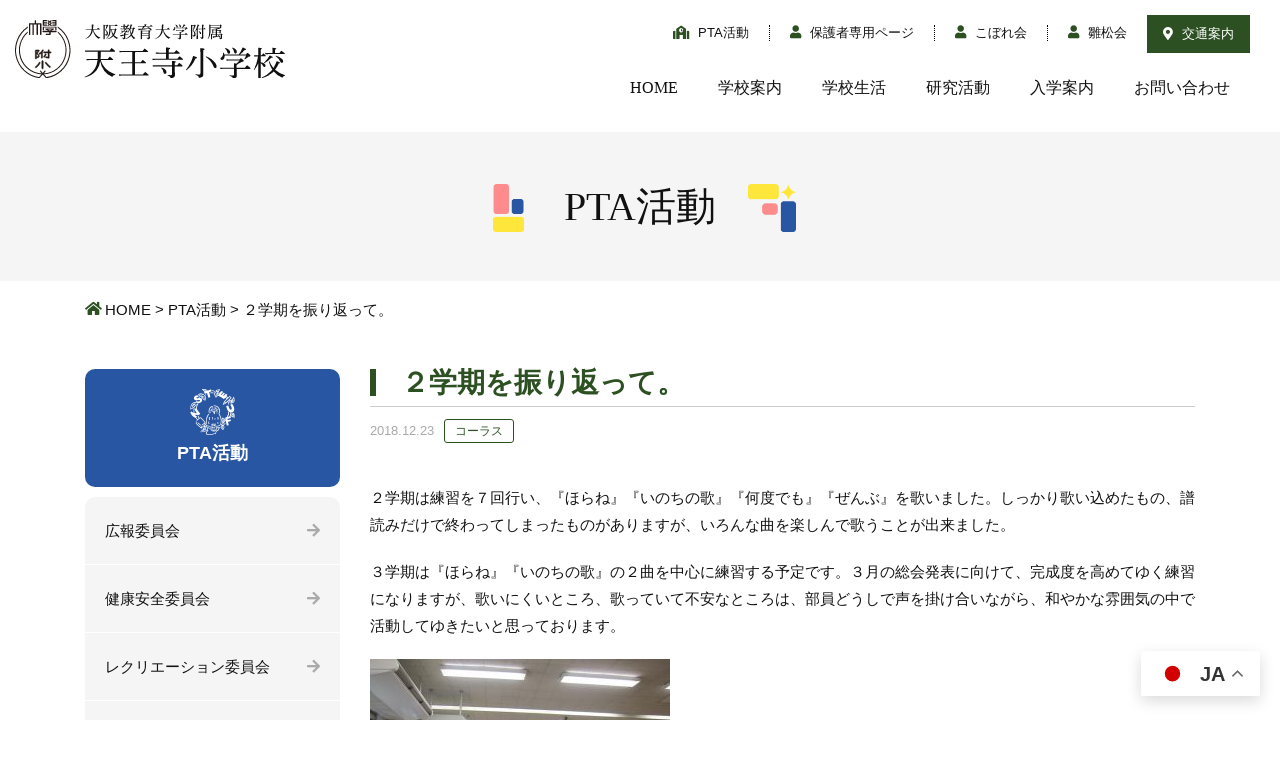

--- FILE ---
content_type: text/html; charset=UTF-8
request_url: https://www.tennoji-e.oku.ed.jp/pta/4630/
body_size: 22652
content:
<!DOCTYPE html>
<html prefix="og: http://ogp.me/ns#" lang="ja">
<head>
<!-- Google Tag Manager -->
<script>(function(w,d,s,l,i){w[l]=w[l]||[];w[l].push({'gtm.start':
new Date().getTime(),event:'gtm.js'});var f=d.getElementsByTagName(s)[0],
j=d.createElement(s),dl=l!='dataLayer'?'&l='+l:'';j.async=true;j.src=
'https://www.googletagmanager.com/gtm.js?id='+i+dl;f.parentNode.insertBefore(j,f);
})(window,document,'script','dataLayer','GTM-5TDGKHC');</script>
<!-- End Google Tag Manager -->	
<meta charset="UTF-8">
<title>２学期を振り返って。 | 大阪教育大学附属天王寺小学校</title>
<meta name="description" content="２学期は練習を７回行い、『ほらね』『いのちの歌』『何度でも』『ぜんぶ』を歌いました。しっかり歌い込めたもの、譜読みだけで...">
<meta property="og:title" content="２学期を振り返って。 | 大阪教育大学附属天王寺小学校">
<meta property="og:type" content="article">
<meta property="og:url" content="https://www.tennoji-e.oku.ed.jp/pta/4630/">
<meta property="og:image" content="/common/img/etc/ogp.jpg">
<meta name="keywords" content="附属天王寺,大教大,天王寺,阿倍野区">
<meta name="SKYPE_TOOLBAR" content="SKYPE_TOOLBAR_PARSER_COMPATIBLE">
<meta name="format-detection" content="telephone=no">
<meta name="viewport" content="width=device-width, initial-scale=1">
<link rel="canonical" href="https://www.tennoji-e.oku.ed.jp/pta/4630/">
<link rel="shortcut icon" type="image/vnd.microsoft.icon" href="https://www.tennoji-e.oku.ed.jp/common/img/ico/favicon.ico">
<link rel="icon" type="image/vnd.microsoft.icon" href="https://www.tennoji-e.oku.ed.jp/common/img/ico/favicon.ico">
<link rel="shortcut icon" type="image/x-icon" href="https://www.tennoji-e.oku.ed.jp/common/img/ico/favicon.ico">
<!--  スマホ用基本 -->
<link rel="apple-touch-icon-precomposed" href="https://www.tennoji-e.oku.ed.jp/common/img/etc/webclip.png">
<link rel='dns-prefetch' href='//s.w.org' />
<link rel="alternate" type="application/rss+xml" title="大阪教育大学附属天王寺小学校 &raquo; フィード" href="https://www.tennoji-e.oku.ed.jp/feed/" />
<link rel="alternate" type="application/rss+xml" title="大阪教育大学附属天王寺小学校 &raquo; コメントフィード" href="https://www.tennoji-e.oku.ed.jp/comments/feed/" />
<link rel='stylesheet' id='wp-block-library-css'  href='https://www.tennoji-e.oku.ed.jp/wp/wp-includes/css/dist/block-library/style.min.css?ver=5.6.16' type='text/css' media='all' />
<link rel='stylesheet' id='ico-css'  href='https://www.tennoji-e.oku.ed.jp/common/css/all.css?ver=5.6.16' type='text/css' media='all' />
<link rel='stylesheet' id='default-css'  href='https://www.tennoji-e.oku.ed.jp/common/css/theme.css?ver=5.6.16' type='text/css' media='all' />
<link rel='stylesheet' id='builtin-css'  href='https://www.tennoji-e.oku.ed.jp/wp/wp-content/themes/uniontheme/style.css?ver=5.6.16' type='text/css' media='all' />

<script>
  (function(i,s,o,g,r,a,m){i['GoogleAnalyticsObject']=r;i[r]=i[r]||function(){
  (i[r].q=i[r].q||[]).push(arguments)},i[r].l=1*new Date();a=s.createElement(o),
  m=s.getElementsByTagName(o)[0];a.async=1;a.src=g;m.parentNode.insertBefore(a,m)
  })(window,document,'script','//www.google-analytics.com/analytics.js','ga');

  ga('create', 'UA-124586672-1', 'auto');
  ga('require', 'displayfeatures');
  ga('require', 'linkid', 'linkid.js');
  ga('send', 'pageview');
</script>

</head>

<body class="pta-template-default single single-pta postid-4630">
<!-- Google Tag Manager (noscript) -->
<noscript><iframe src="https://www.googletagmanager.com/ns.html?id=GTM-5TDGKHC"
height="0" width="0" style="display:none;visibility:hidden"></iframe></noscript>
<!-- End Google Tag Manager (noscript) -->
<div id="page">

<!--   ヘッダー   -->
<header class="l-header">
  <div class="container-fluid">
    <div class="head_in">
			      <div class="logo"><a href="https://www.tennoji-e.oku.ed.jp/"><img src="https://www.tennoji-e.oku.ed.jp/common/img/logo/logo.svg" alt="大阪教育大学附属 天王寺小学校" class="hover"></a></div>
			      <div class="header_menu">
        <ul class="snavi">
          <li class="school"><a href="https://www.tennoji-e.oku.ed.jp/pta/"><i class="fas fa-school"></i> PTA活動</a></li>
          <li class="user"><a href="https://www.tennoji-e.oku.ed.jp/parents/"><i class="fas fa-user"></i> 保護者専用ページ</a></li>
          <li class="user"><a href="https://www.tennoji-e.oku.ed.jp/kobore/"><i class="fas fa-user"></i> こぼれ会</a></li>
          <li class="user"><a href="http://hinamatsu.com/" target="new"><i class="fas fa-user"></i> 雛松会</a></li>
          <li class="access hidden-xs"><a href="https://www.tennoji-e.oku.ed.jp/school/access/"><i class="fas fa-map-marker-alt"></i> 交通案内</a></li>
        </ul>
        <ul class="gnavi">
          <li><a href="https://www.tennoji-e.oku.ed.jp/">HOME</a></li>
          <li><a href="https://www.tennoji-e.oku.ed.jp/school/">学校案内</a></li>
          <li><a href="https://www.tennoji-e.oku.ed.jp/school_life/">学校生活</a></li>
          <li><a href="https://www.tennoji-e.oku.ed.jp/research/">研究活動</a></li>
          <li><a href="https://www.tennoji-e.oku.ed.jp/admission/">入学案内</a></li>
          <li><a href="https://www.tennoji-e.oku.ed.jp/contact/">お問い合わせ</a></li>
        <!-- /.gnavi --></ul>
        <p class="access visible-xs"><a href="https://www.tennoji-e.oku.ed.jp/school/access/"><i class="fas fa-map-marker-alt"></i> 交通案内</a></p>
      </div>
      <div class="hamburger visible-xs">
        <span></span>
      </div>
    <!-- / .head_in --></div>
  <!-- / .container-fluid --></div>
<!-- / .l-header --></header>



	
		<div class="lower_ttl02 main_pta">
		<div class="container">
			<div class="lower_ttl_in">
				<h1><span>PTA活動</span></h1>
			</div>
		</div>
	<!-- /.lower_ttl02 --></div>
	
	<div class="crumbs">
		<nav class="container">
			<ul>
				<li class="home"><a href="https://www.tennoji-e.oku.ed.jp/">HOME</a>&nbsp;&gt;</li>
		
								<li><a href="https://www.tennoji-e.oku.ed.jp/pta/">PTA活動</a>&nbsp;&gt;</li>

				
				<li>２学期を振り返って。  </li>
			</ul>
		</nav>
	<!-- /.crumbs --></div>

<!--    コンテンツ	-->

<div class="l-contents">
  <div class="l-main">



<article class="m-pta">
  <section class="pta_child">
    <div class="container">
      <div class="row reverse">
        <div class="col-sm-9">
          <div class="contents_body">
            <h2 class="ttl01"><span>２学期を振り返って。</span></h2>
            <div class="post_info">
              <time>2018.12.23</time><br>
              <span class="cat">コーラス</span>
            </div>
            <p>２学期は練習を７回行い、『ほらね』『いのちの歌』『何度でも』『ぜんぶ』を歌いました。しっかり歌い込めたもの、譜読みだけで終わってしまったものがありますが、いろんな曲を楽しんで歌うことが出来ました。</p>
<p>３学期は『ほらね』『いのちの歌』の２曲を中心に練習する予定です。３月の総会発表に向けて、完成度を高めてゆく練習になりますが、歌いにくいところ、歌っていて不安なところは、部員どうしで声を掛け合いながら、和やかな雰囲気の中で活動してゆきたいと思っております。</p>
<p><img loading="lazy" class="alignnone size-medium wp-image-4634" src="http://www.tennoji-e.oku.ed.jp/wp/wp-content/uploads/2018/12/230-300x225.jpg" alt="" width="300" height="225" srcset="https://www.tennoji-e.oku.ed.jp/wp/wp-content/uploads/2018/12/230-300x225.jpg 300w, https://www.tennoji-e.oku.ed.jp/wp/wp-content/uploads/2018/12/230-768x576.jpg 768w, https://www.tennoji-e.oku.ed.jp/wp/wp-content/uploads/2018/12/230-1024x768.jpg 1024w, https://www.tennoji-e.oku.ed.jp/wp/wp-content/uploads/2018/12/230.jpg 2048w" sizes="(max-width: 300px) 100vw, 300px" /></p>
<p>また、10月13日には附天小まつりに参加しました。出し物の『イントロ&amp;カラオケ大会』を通して、子供たちの楽しむ姿、笑顔を間近で見ることが出来、子供たちと一緒に歌って踊って楽しいひと時を過ごすことが出来ました(^^)</p>
<p><img loading="lazy" class="alignnone size-medium wp-image-4635" src="http://www.tennoji-e.oku.ed.jp/wp/wp-content/uploads/2018/12/IMG_9944-300x200.jpg" alt="" width="300" height="200" srcset="https://www.tennoji-e.oku.ed.jp/wp/wp-content/uploads/2018/12/IMG_9944-300x200.jpg 300w, https://www.tennoji-e.oku.ed.jp/wp/wp-content/uploads/2018/12/IMG_9944-768x512.jpg 768w, https://www.tennoji-e.oku.ed.jp/wp/wp-content/uploads/2018/12/IMG_9944-1024x683.jpg 1024w, https://www.tennoji-e.oku.ed.jp/wp/wp-content/uploads/2018/12/IMG_9944.jpg 2048w" sizes="(max-width: 300px) 100vw, 300px" /></p>
          <!-- /.contents_body --></div>

          <!-- START pagenavi-default.php -->

<div class="wp-pagenavi">
<div class="alignleft"><a href="https://www.tennoji-e.oku.ed.jp/pta/4545/" rel="prev" title="来年度の活動に向けて！">&laquo; 前へ</a></div><div class="center"><a href="https://www.tennoji-e.oku.ed.jp/pta/">一覧へ</a></div>
<div class="alignright"><a href="https://www.tennoji-e.oku.ed.jp/pta/4652/" rel="next" title="山本能楽堂の取材">次へ &raquo;</a></div><!--/ .wp-pagenavi --></div>


<!-- END pagenavi-default.php -->


          <section class="other_post">
            <h2 class="ttl01"><span>関連するPTA活動</span></h2>
            <div class="post_list row">
                                                                                    <div class="col-sm-4 col-xs-6">
                <div class="post_box"><a href="https://www.tennoji-e.oku.ed.jp/pta/404420/">
                  <div class="thumb">
                                        <img src="https://www.tennoji-e.oku.ed.jp/img/thumbnail/thumbnail.jpg" alt="NO IMAGE" class="hover">
                                      </div>
                  <h3>コーラス部　令和７年度　第１０回活動報告</h3>
                  <p></p>
                  <div class="post_info">
                    <time>2026.01.30</time>
                    <span class="cat">コーラス</span>
                  </div>
                </a><!-- /.post_box --></div>
              </div>
                                          <div class="col-sm-4 col-xs-6">
                <div class="post_box"><a href="https://www.tennoji-e.oku.ed.jp/pta/382190/">
                  <div class="thumb">
                                        <img src="https://www.tennoji-e.oku.ed.jp/img/thumbnail/thumbnail.jpg" alt="NO IMAGE" class="hover">
                                      </div>
                  <h3>コーラス部　発表会（オンライン視聴）</h3>
                  <p></p>
                  <div class="post_info">
                    <time>2025.11.12</time>
                    <span class="cat">コーラス</span>
                  </div>
                </a><!-- /.post_box --></div>
              </div>
                                          <div class="col-sm-4 col-xs-6">
                <div class="post_box"><a href="https://www.tennoji-e.oku.ed.jp/pta/379400/">
                  <div class="thumb">
                                        <img src="https://www.tennoji-e.oku.ed.jp/img/thumbnail/thumbnail.jpg" alt="NO IMAGE" class="hover">
                                      </div>
                  <h3>コーラス部　令和７年度　第９回活動報告</h3>
                  <p></p>
                  <div class="post_info">
                    <time>2025.11.10</time>
                    <span class="cat">コーラス</span>
                  </div>
                </a><!-- /.post_box --></div>
              </div>
                                          <div class="col-sm-4 col-xs-6">
                <div class="post_box"><a href="https://www.tennoji-e.oku.ed.jp/pta/371561/">
                  <div class="thumb">
                                        <img src="https://www.tennoji-e.oku.ed.jp/img/thumbnail/thumbnail.jpg" alt="NO IMAGE" class="hover">
                                      </div>
                  <h3>コーラス部　令和７年度　第８回活動報告</h3>
                  <p></p>
                  <div class="post_info">
                    <time>2025.10.22</time>
                    <span class="cat">コーラス</span>
                  </div>
                </a><!-- /.post_box --></div>
              </div>
                                        <!-- /.post_list --></div>
          <!-- /.other_post --></section>
        </div>
        <div class="col-sm-3">
          <div class="side_menu">
            <h3 class="side_ttl pta">
              <span><img src="https://www.tennoji-e.oku.ed.jp/common/img/ico/school_obj.png" srcset="https://www.tennoji-e.oku.ed.jp/common/img/ico/school_obj.png 1x,https://www.tennoji-e.oku.ed.jp/common/img/ico/school_obj@2x.png 2x," alt=""></span>PTA活動
            </h3>
                        <ul>
                            <li><a href="https://www.tennoji-e.oku.ed.jp/pta/pta_cat/public_relations/">広報委員会</a></li>
                            <li><a href="https://www.tennoji-e.oku.ed.jp/pta/pta_cat/health_safety/">健康安全委員会</a></li>
                            <li><a href="https://www.tennoji-e.oku.ed.jp/pta/pta_cat/recreation/">レクリエーション委員会</a></li>
                            <li><a href="https://www.tennoji-e.oku.ed.jp/pta/pta_cat/library/">図書委員会</a></li>
                            <li><a href="https://www.tennoji-e.oku.ed.jp/pta/pta_cat/culture/">文化委員会</a></li>
                            <li><a href="https://www.tennoji-e.oku.ed.jp/pta/pta_cat/softball/">ソフトボール</a></li>
                            <li><a href="https://www.tennoji-e.oku.ed.jp/pta/pta_cat/volleyball/">バレーボール</a></li>
                            <li><a href="https://www.tennoji-e.oku.ed.jp/pta/pta_cat/computer/">コンピュータ</a></li>
                            <li><a href="https://www.tennoji-e.oku.ed.jp/pta/pta_cat/chorus/">コーラス</a></li>
                            <li><a href="https://www.tennoji-e.oku.ed.jp/pta/pta_cat/pta_news/">お知らせ</a></li>
                            <li><a href="https://www.tennoji-e.oku.ed.jp/pta/pta_cat/from_pta/">PTA広報だより</a></li>
                          </ul>
          <!-- /.side_menu --></div>
        </div>
      </div>
    </div>
  <!-- /.school --></section>
<!-- .school --></article>

  <!-- / .l-main --></div>
<!-- / .l-contents --></div>

<footer class="l-footer">
  <div class="footer_top">
    <div class="copy"><img src="https://www.tennoji-e.oku.ed.jp/common/img/footer/foot_copy.png" srcset="https://www.tennoji-e.oku.ed.jp/common/img/footer/foot_copy.png 1x,https://www.tennoji-e.oku.ed.jp/common/img/footer/foot_copy@2x.png 2x," alt=""></div>
  <!-- /.footer_top --></div>
  <div class="footer_mid">
    <div class="container">
      <div class="fnavi">
        <div class="row">
          <div class="col-sm-3 col-xs-6">
            <dl>
              <dt><a href="https://www.tennoji-e.oku.ed.jp/school/">学校案内</a></dt>
                                                              <dd><a href="https://www.tennoji-e.oku.ed.jp/school/educational_object/">特別任務・教育目標</a></dd>
                                  <dd><a href="https://www.tennoji-e.oku.ed.jp/school/history/">沿革</a></dd>
                                  <dd><a href="https://www.tennoji-e.oku.ed.jp/school/access/">交通案内</a></dd>
                                  <dd><a href="https://www.tennoji-e.oku.ed.jp/school/school_song/">校歌</a></dd>
                                  <dd><a href="https://www.tennoji-e.oku.ed.jp/school/facility/">基本データ</a></dd>
                                  <dd><a href="https://www.tennoji-e.oku.ed.jp/school/guides/">各種案内・規定</a></dd>
                                  <dd><a href="https://www.tennoji-e.oku.ed.jp/school/links/">関連リンク</a></dd>
                                  <dd><a href="https://www.tennoji-e.oku.ed.jp/school/%e7%a9%ba%e3%81%8b%e3%82%89%e8%a6%8b%e3%81%9f%e9%99%84%e5%b1%9e%e5%a4%a9%e7%8e%8b%e5%af%ba%e5%b0%8f%e5%ad%a6%e6%a0%a1%e3%81%ae%e7%a7%bb%e3%82%8a%e5%a4%89%e3%82%8f%e3%82%8a/">空から見た附属天王寺小学校</a></dd>
                                  <dd><a href="https://www.tennoji-e.oku.ed.jp/school/%e5%88%b6%e6%9c%8d%e3%80%81%e4%bd%93%e6%93%8d%e6%9c%8d%e7%ad%89%e5%95%8f%e3%81%84%e5%90%88%e3%82%8f%e3%81%9b%e5%85%88/">制服、体操服等問い合わせ先</a></dd>
                                  <dd><a href="https://www.tennoji-e.oku.ed.jp/school/%e9%99%84%e5%b1%9e%e5%ad%a6%e6%a0%a1%e5%9c%92%e6%94%af%e6%8f%b4%e4%ba%8b%e6%a5%ad%e5%9f%ba%e9%87%91/">附属学校園支援事業基金</a></dd>
                                  <dd><a href="https://www.tennoji-e.oku.ed.jp/school/%e9%99%84%e5%b0%8f%e3%82%bd%e3%83%b3%e3%82%b0/">附小ソング</a></dd>
                                          </dl>
          </div>
          <div class="col-sm-3 col-xs-6">
            <dl>
              <dt>研究活動</dt>
              <dd><a href="https://www.tennoji-e.oku.ed.jp/research/">最新研究活動</a></dd>
              <dd><a href="https://www.tennoji-e.oku.ed.jp/old/">過去のテーマ・総論</a></dd>
              <dd><a href="https://www.tennoji-e.oku.ed.jp/cooperation/">研究・研修会の協力・派遣</a></dd>
            </dl>
          </div>
          <div class="col-sm-3 col-xs-6">
            <dl>
              <dt><a href="https://www.tennoji-e.oku.ed.jp/admission/">入学案内</a></dt>
                                                              <dd><a href="https://www.tennoji-e.oku.ed.jp/admission/area/">通学区域</a></dd>
                                  <dd><a href="https://www.tennoji-e.oku.ed.jp/admission/2026%e5%b9%b4%e4%bb%a4%e5%92%8c8%e5%b9%b4%e5%ba%a6%e5%85%a5%e5%ad%a6%e8%aa%bf%e6%9f%bb%e6%a1%88%e5%86%85/">2026年(令和8年)度入学調査案内</a></dd>
                                  <dd><a href="https://www.tennoji-e.oku.ed.jp/admission/%e5%85%a5%e5%ad%a6%e5%b8%8c%e6%9c%9b%e8%80%85%ef%bc%88%e6%9c%aa%e5%b0%b1%e5%ad%a6%e5%85%90%ef%bc%89%e5%af%be%e8%b1%a1%e3%80%80%e8%aa%ac%e6%98%8e%e4%bc%9a%e3%81%ae%e3%81%94%e6%a1%88%e5%86%85/">2026年3月14日　入学希望者（未就学児）対象　説明会のご案内</a></dd>
                                          </dl>
          </div>
          <div class="col-sm-3 col-xs-6">
            <ul>
              <li><a href="https://www.tennoji-e.oku.ed.jp/school_life/">学校生活</a></li>
              <li><a href="https://www.tennoji-e.oku.ed.jp/information/">お知らせ</a></li>
              <li><a href="https://www.tennoji-e.oku.ed.jp/pta/">PTA活動</a></li>
              <li><a href="http://hinamatsu.com/" target="new">雛松会</a></li>
              <li><a href="https://www.tennoji-e.oku.ed.jp/parents/">保護者専用ページ</a></li>
              <li><a href="https://www.tennoji-e.oku.ed.jp/kobore/">こぼれ会</a></li>
            </ul>
            <div class="mt30 hidden-xs">
              <a href="https://www.pef.or.jp/school/grant/grant_list/2024_grant/" target="_blank" rel="noopener noreferrer">
                <img src="https://www.tennoji-e.oku.ed.jp/img/index/f_pef_bnr_s.png" alt="パナソニック教育財団">
              </a>
            </div>
          </div>
        </div>
      <!-- /.fnavi --></div>
      <div class="mt30 visible-xs tC">
        <a href="https://www.pef.or.jp/?utm_source=joseikou&utm_medium=banner&utm_campaign=50th" target="_blank" rel="noopener noreferrer">
          <img src="https://www.tennoji-e.oku.ed.jp/img/index/f_pef_bnr_s.png" alt="パナソニック教育財団">
        </a>
      </div>
    </div>
  <!-- /.footer_mid --></div>
  <div class="footer_bottom">
    <div class="container">
      <div class="f_logo"><img src="https://www.tennoji-e.oku.ed.jp/common/img/logo/foot_logo.svg" alt="大阪教育大学附属天王寺小学校"></div>
      <p class="tC">大阪教育大学附属天王寺小学校<br>〒545-0053　大阪市阿倍野区松崎町1丁目2番45号<br>TEL 06-6621-0123 / FAX 06-6621-0122<br>※平日17時30分以降及び休日祝日は電話が不通になります。ご不便おかけしますが、ご理解いただきますようお願いいたします。<br>※本校は変形労働時間制を採用しており、17時に勤務を終える日もございます。
その場合は、17時以降電話が不通になります。<br>ご理解のほどよろしくお願いします。 </p>
      <div class="bottom_in">
        <ul>
          <li><a href="https://www.tennoji-e.oku.ed.jp/contact/">お問い合わせ</a></li>
          <li><a href="https://www.tennoji-e.oku.ed.jp/privacy/">プライバシーポリシー</a></li>
        </ul>
        <p>&copy; 2026 Tennoji Elementary School Attached To Osaka Kyoiku University.</p>
      </div>
    </div>
  <!-- /.footer_bottom --></div>

<!-- / .l-footer --></footer>

<div class="pagetop"><a href="#page"><i class="far fa-angle-up"></i></a></div>

<!-- / #page --></div>


<div class="gtranslate_wrapper" id="gt-wrapper-83131132"></div><script type='text/javascript' id='gt_widget_script_83131132-js-before'>
window.gtranslateSettings = /* document.write */ window.gtranslateSettings || {};window.gtranslateSettings['83131132'] = {"default_language":"ja","languages":["zh-CN","zh-TW","en","ja","ko","es"],"url_structure":"none","flag_style":"2d","wrapper_selector":"#gt-wrapper-83131132","alt_flags":[],"float_switcher_open_direction":"top","switcher_horizontal_position":"right","switcher_vertical_position":"bottom","flags_location":"\/wp\/wp-content\/plugins\/gtranslate\/flags\/"};
</script><script src="https://www.tennoji-e.oku.ed.jp/wp/wp-content/plugins/gtranslate/js/float.js?ver=5.6.16" data-no-optimize="1" data-no-minify="1" data-gt-orig-url="/pta/4630/" data-gt-orig-domain="www.tennoji-e.oku.ed.jp" data-gt-widget-id="83131132" defer></script><script type='text/javascript' src='//ajax.googleapis.com/ajax/libs/jquery/2.1.0/jquery.min.js?ver=5.6.16' id='jquery-js'></script>
<script type='text/javascript' src='https://www.tennoji-e.oku.ed.jp/common/js/min/scripts.js?ver=5.6.16' id='scripts-js'></script>
</body>
</html>

--- FILE ---
content_type: text/css
request_url: https://www.tennoji-e.oku.ed.jp/common/css/theme.css?ver=5.6.16
body_size: 81689
content:
@charset "UTF-8";@import url(https://fonts.googleapis.com/css?family=Lato:400,700);html{overflow-y:scroll;vertical-align:baseline;font-size:62.5%}body,label,section,table{padding:0;border:0;vertical-align:baseline}body{line-height:1;font:13px/1.231 arial,helvetica,clean,sans-serif;*font:x-small;background:#fff;color:#111;font-family:"游ゴシック",YuGothic,"ヒラギノ角ゴ Pro W3","Hiragino Kaku Gothic Pro","メイリオ",Meiryo,Verdana,sans-serif;-webkit-text-size-adjust:100%}abbr,address,article,aside,audio,b,blockquote,canvas,caption,cite,code,dd,del,details,dfn,div,dl,dt,em,fieldset,figcaption,figure,footer,form,h1,h2,h3,h4,h5,h6,header,hgroup,i,iframe,ins,kbd,legend,li,mark,menu,nav,object,ol,p,pre,q,samp,small,span,strong,sub,summary,sup,tbody,tfoot,thead,time,tr,ul,var,video{margin:0;padding:0;border:0;outline:0;vertical-align:baseline;background:0 0}html,img{padding:0;border:0}label,section,table{outline:0;background:0 0}a,body,html,img,td,th{background:0 0;margin:0}body,html,img,td,th{outline:0}.slick-slide img,article,aside,details,figcaption,figure,footer,header,hgroup,menu,nav,section{display:block}ul{list-style:none}blockquote,q{quotes:none}blockquote:after,blockquote:before,q:after,q:before{content:none}a,hr{padding:0}a{vertical-align:baseline}ins,mark{background-color:#ff9;color:#000}mark{font-style:italic;font-weight:700}del{text-decoration:line-through}abbr[title],dfn[title]{border-bottom:1px dotted;cursor:help}table{border-spacing:0;font:100%;width:100%;margin:0 auto 20px;border-collapse:collapse}hr{display:block;height:1px;border:0;border-top:1px solid #ccc;margin:1em 0}.btn01 img,.btn02 img,.m-index .admissions .admissions_bnr i img,.m-parents_only .parents_news_box .parents_ttl span img,.m-pta .pta_news_box .pta_ttl span img,.m-research .research_news_box .research_ttl span img,input,select{vertical-align:middle}button,input,select,textarea{font:99% arial,helvetica,clean,sans-serif}code,kbd,pre,samp,tt{font-family:monospace;*font-size:108%;line-height:100%}.mt0{margin-top:0!important}.mb0{margin-bottom:0!important}.pt0{padding-top:0!important}.pb0{padding-bottom:0!important}.mt5{margin-top:5px!important}.mb5{margin-bottom:5px!important}.pt5{padding-top:5px!important}.pb5{padding-bottom:5px!important}.mt10{margin-top:10px!important}.mb10{margin-bottom:10px!important}.pt10{padding-top:10px!important}.pb10{padding-bottom:10px!important}.mt15{margin-top:15px!important}.mb15{margin-bottom:15px!important}.pt15{padding-top:15px!important}.pb15{padding-bottom:15px!important}.mt20{margin-top:20px!important}.mb20{margin-bottom:20px!important}.pt20{padding-top:20px!important}.pb20{padding-bottom:20px!important}.mt25{margin-top:25px!important}.mb25{margin-bottom:25px!important}.pt25{padding-top:25px!important}.pb25{padding-bottom:25px!important}.mt30{margin-top:30px!important}.mb30{margin-bottom:30px!important}.pt30{padding-top:30px!important}.pb30{padding-bottom:30px!important}.mt35{margin-top:35px!important}.mb35{margin-bottom:35px!important}.pt35{padding-top:35px!important}.pb35{padding-bottom:35px!important}.mt40{margin-top:40px!important}.mb40{margin-bottom:40px!important}.pt40{padding-top:40px!important}.pb40{padding-bottom:40px!important}.mt45{margin-top:45px!important}.mb45{margin-bottom:45px!important}.pt45{padding-top:45px!important}.pb45{padding-bottom:45px!important}.mt50{margin-top:50px!important}.mb50{margin-bottom:50px!important}.pt50{padding-top:50px!important}.pb50{padding-bottom:50px!important}.mt55{margin-top:55px!important}.mb55{margin-bottom:55px!important}.pt55{padding-top:55px!important}.pb55{padding-bottom:55px!important}.mt60{margin-top:60px!important}.mb60{margin-bottom:60px!important}.pt60{padding-top:60px!important}.pb60{padding-bottom:60px!important}.mt65{margin-top:65px!important}.mb65{margin-bottom:65px!important}.pt65{padding-top:65px!important}.pb65{padding-bottom:65px!important}.mt70{margin-top:70px!important}.mb70{margin-bottom:70px!important}.pt70{padding-top:70px!important}.pb70{padding-bottom:70px!important}.mt75{margin-top:75px!important}.mb75{margin-bottom:75px!important}.pt75{padding-top:75px!important}.pb75{padding-bottom:75px!important}.mt80{margin-top:80px!important}.mb80{margin-bottom:80px!important}.pt80{padding-top:80px!important}.pb80{padding-bottom:80px!important}.mt85{margin-top:85px!important}.mb85{margin-bottom:85px!important}.pt85{padding-top:85px!important}.pb85{padding-bottom:85px!important}.mt90{margin-top:90px!important}.mb90{margin-bottom:90px!important}.pt90{padding-top:90px!important}.pb90{padding-bottom:90px!important}.mt95{margin-top:95px!important}.mb95{margin-bottom:95px!important}.pt95{padding-top:95px!important}.pb95{padding-bottom:95px!important}.mt100{margin-top:100px!important}.mb100{margin-bottom:100px!important}.pt100{padding-top:100px!important}.pb100{padding-bottom:100px!important}*{-webkit-box-sizing:border-box;box-sizing:border-box}.container,.container-fluid{margin-right:auto;margin-left:auto;padding-left:15px;padding-right:15px}.row{-webkit-box-sizing:border-box;box-sizing:border-box;display:-webkit-box;display:-webkit-flex;display:-ms-flexbox;display:flex;-webkit-box-flex:0;-webkit-flex:0 1 auto;-ms-flex:0 1 auto;flex:0 1 auto;-webkit-box-orient:horizontal;-webkit-box-direction:normal;-webkit-flex-direction:row;-ms-flex-direction:row;flex-direction:row;-webkit-flex-wrap:wrap;-ms-flex-wrap:wrap;flex-wrap:wrap;margin-right:-15px;margin-left:-15px}.col.reverse,.row.reverse{-webkit-box-orient:horizontal;-webkit-box-direction:reverse;-webkit-flex-direction:row-reverse;-ms-flex-direction:row-reverse;flex-direction:row-reverse}.col.reverse{-webkit-box-orient:vertical;-webkit-flex-direction:column-reverse;-ms-flex-direction:column-reverse;flex-direction:column-reverse}.col,.col-1,.col-10,.col-11,.col-12,.col-2,.col-3,.col-4,.col-5,.col-6,.col-7,.col-8,.col-9,.col-lg,.col-lg-1,.col-lg-10,.col-lg-11,.col-lg-12,.col-lg-2,.col-lg-3,.col-lg-4,.col-lg-5,.col-lg-6,.col-lg-7,.col-lg-8,.col-lg-9,.col-md,.col-md-1,.col-md-10,.col-md-11,.col-md-12,.col-md-2,.col-md-3,.col-md-4,.col-md-5,.col-md-6,.col-md-7,.col-md-8,.col-md-9,.col-sm,.col-sm-1,.col-sm-10,.col-sm-11,.col-sm-12,.col-sm-2,.col-sm-3,.col-sm-4,.col-sm-5,.col-sm-6,.col-sm-7,.col-sm-8,.col-sm-9,.col-xl,.col-xl-1,.col-xl-10,.col-xl-11,.col-xl-12,.col-xl-2,.col-xl-3,.col-xl-4,.col-xl-5,.col-xl-6,.col-xl-7,.col-xl-8,.col-xl-9{width:100%;position:relative;padding-right:15px;padding-left:15px}.col-xs{-webkit-box-sizing:border-box;box-sizing:border-box;-webkit-flex:0 0 auto;-ms-flex:0 0 auto;flex:0 0 auto;padding-right:15px;padding-left:15px}.col-xs-1,.col-xs-10,.col-xs-11,.col-xs-12,.col-xs-2,.col-xs-3,.col-xs-4,.col-xs-5,.col-xs-6,.col-xs-7,.col-xs-8,.col-xs-9,.col-xs-offset-0,.col-xs-offset-1,.col-xs-offset-10,.col-xs-offset-11,.col-xs-offset-12,.col-xs-offset-2,.col-xs-offset-3,.col-xs-offset-4,.col-xs-offset-5,.col-xs-offset-6,.col-xs-offset-7,.col-xs-offset-8,.col-xs-offset-9{-webkit-box-sizing:border-box;box-sizing:border-box;-webkit-box-flex:0;-webkit-flex:0 0 auto;-ms-flex:0 0 auto;flex:0 0 auto;padding-right:15px;padding-left:15px}.col-xs{-webkit-box-flex:1;-webkit-flex-grow:1;-ms-flex-positive:1;flex-grow:1;-webkit-flex-basis:0;-ms-flex-preferred-size:0;flex-basis:0;max-width:100%}.col-xs-1{-webkit-flex-basis:8.33333333%;-ms-flex-preferred-size:8.33333333%;flex-basis:8.33333333%;max-width:8.33333333%}.col-xs-2{-webkit-flex-basis:16.66666667%;-ms-flex-preferred-size:16.66666667%;flex-basis:16.66666667%;max-width:16.66666667%}.col-xs-3{-webkit-flex-basis:25%;-ms-flex-preferred-size:25%;flex-basis:25%;max-width:25%}.col-xs-4{-webkit-flex-basis:33.33333333%;-ms-flex-preferred-size:33.33333333%;flex-basis:33.33333333%;max-width:33.33333333%}.col-xs-5{-webkit-flex-basis:41.66666667%;-ms-flex-preferred-size:41.66666667%;flex-basis:41.66666667%;max-width:41.66666667%}.col-xs-6{-webkit-flex-basis:50%;-ms-flex-preferred-size:50%;flex-basis:50%;max-width:50%}.col-xs-7{-webkit-flex-basis:58.33333333%;-ms-flex-preferred-size:58.33333333%;flex-basis:58.33333333%;max-width:58.33333333%}.col-xs-8{-webkit-flex-basis:66.66666667%;-ms-flex-preferred-size:66.66666667%;flex-basis:66.66666667%;max-width:66.66666667%}.col-xs-9{-webkit-flex-basis:75%;-ms-flex-preferred-size:75%;flex-basis:75%;max-width:75%}.col-xs-10{-webkit-flex-basis:83.33333333%;-ms-flex-preferred-size:83.33333333%;flex-basis:83.33333333%;max-width:83.33333333%}.col-xs-11{-webkit-flex-basis:91.66666667%;-ms-flex-preferred-size:91.66666667%;flex-basis:91.66666667%;max-width:91.66666667%}.col-xs-12{-webkit-flex-basis:100%;-ms-flex-preferred-size:100%;flex-basis:100%;max-width:100%}.col-xs-offset-0{margin-left:0}.col-xs-offset-1{margin-left:8.33333333%}.col-xs-offset-2{margin-left:16.66666667%}.col-xs-offset-3{margin-left:25%}.col-xs-offset-4{margin-left:33.33333333%}.col-xs-offset-5{margin-left:41.66666667%}.col-xs-offset-6{margin-left:50%}.col-xs-offset-7{margin-left:58.33333333%}.col-xs-offset-8{margin-left:66.66666667%}.col-xs-offset-9{margin-left:75%}.col-xs-offset-10{margin-left:83.33333333%}.col-xs-offset-11{margin-left:91.66666667%}.start-xs{-webkit-box-pack:start;-webkit-justify-content:flex-start;-ms-flex-pack:start;justify-content:flex-start;text-align:start}.center-xs{-webkit-box-pack:center;-webkit-justify-content:center;-ms-flex-pack:center;justify-content:center;text-align:center}.end-xs{-webkit-box-pack:end;-webkit-justify-content:flex-end;-ms-flex-pack:end;justify-content:flex-end;text-align:end}.top-xs{-webkit-box-align:start;-webkit-align-items:flex-start;-ms-flex-align:start;align-items:flex-start}.middle-xs{-webkit-box-align:center;-webkit-align-items:center;-ms-flex-align:center;align-items:center}.bottom-xs{-webkit-box-align:end;-ms-flex-align:end;-webkit-align-items:flex-end;align-items:flex-end}.around-xs{-ms-flex-pack:distribute;-webkit-justify-content:space-around;justify-content:space-around}.between-xs{-webkit-box-pack:justify;-ms-flex-pack:justify;-webkit-justify-content:space-between;justify-content:space-between}.first-xs{-webkit-box-ordinal-group:0;-ms-flex-order:-1;-webkit-order:-1;order:-1}.last-xs{-webkit-box-ordinal-group:2;-ms-flex-order:1;-webkit-order:1;order:1}@media (min-width:768px){.container{width:768px}.col-sm{-webkit-box-sizing:border-box;box-sizing:border-box;-webkit-flex:0 0 auto;-ms-flex:0 0 auto;flex:0 0 auto;padding-right:15px;padding-left:15px}.col-sm-1,.col-sm-10,.col-sm-11,.col-sm-12,.col-sm-2,.col-sm-3,.col-sm-4,.col-sm-5,.col-sm-6,.col-sm-7,.col-sm-8,.col-sm-9,.col-sm-offset-0,.col-sm-offset-1,.col-sm-offset-10,.col-sm-offset-11,.col-sm-offset-12,.col-sm-offset-2,.col-sm-offset-3,.col-sm-offset-4,.col-sm-offset-5,.col-sm-offset-6,.col-sm-offset-7,.col-sm-offset-8,.col-sm-offset-9{-webkit-box-sizing:border-box;box-sizing:border-box;-webkit-box-flex:0;-webkit-flex:0 0 auto;-ms-flex:0 0 auto;flex:0 0 auto;padding-right:15px;padding-left:15px}.col-sm{-webkit-box-flex:1;-webkit-flex-grow:1;-ms-flex-positive:1;flex-grow:1;-webkit-flex-basis:0;-ms-flex-preferred-size:0;flex-basis:0;max-width:100%}.col-sm-1{-webkit-flex-basis:8.33333333%;-ms-flex-preferred-size:8.33333333%;flex-basis:8.33333333%;max-width:8.33333333%}.col-sm-2{-webkit-flex-basis:16.66666667%;-ms-flex-preferred-size:16.66666667%;flex-basis:16.66666667%;max-width:16.66666667%}.col-sm-3{-webkit-flex-basis:25%;-ms-flex-preferred-size:25%;flex-basis:25%;max-width:25%}.col-sm-4{-webkit-flex-basis:33.33333333%;-ms-flex-preferred-size:33.33333333%;flex-basis:33.33333333%;max-width:33.33333333%}.col-sm-5{-webkit-flex-basis:41.66666667%;-ms-flex-preferred-size:41.66666667%;flex-basis:41.66666667%;max-width:41.66666667%}.col-sm-6{-webkit-flex-basis:50%;-ms-flex-preferred-size:50%;flex-basis:50%;max-width:50%}.col-sm-7{-webkit-flex-basis:58.33333333%;-ms-flex-preferred-size:58.33333333%;flex-basis:58.33333333%;max-width:58.33333333%}.col-sm-8{-webkit-flex-basis:66.66666667%;-ms-flex-preferred-size:66.66666667%;flex-basis:66.66666667%;max-width:66.66666667%}.col-sm-9{-webkit-flex-basis:75%;-ms-flex-preferred-size:75%;flex-basis:75%;max-width:75%}.col-sm-10{-webkit-flex-basis:83.33333333%;-ms-flex-preferred-size:83.33333333%;flex-basis:83.33333333%;max-width:83.33333333%}.col-sm-11{-webkit-flex-basis:91.66666667%;-ms-flex-preferred-size:91.66666667%;flex-basis:91.66666667%;max-width:91.66666667%}.col-sm-12{-webkit-flex-basis:100%;-ms-flex-preferred-size:100%;flex-basis:100%;max-width:100%}.col-sm-offset-0{margin-left:0}.col-sm-offset-1{margin-left:8.33333333%}.col-sm-offset-2{margin-left:16.66666667%}.col-sm-offset-3{margin-left:25%}.col-sm-offset-4{margin-left:33.33333333%}.col-sm-offset-5{margin-left:41.66666667%}.col-sm-offset-6{margin-left:50%}.col-sm-offset-7{margin-left:58.33333333%}.col-sm-offset-8{margin-left:66.66666667%}.col-sm-offset-9{margin-left:75%}.col-sm-offset-10{margin-left:83.33333333%}.col-sm-offset-11{margin-left:91.66666667%}.start-sm{-webkit-box-pack:start;-webkit-justify-content:flex-start;-ms-flex-pack:start;justify-content:flex-start;text-align:start}.center-sm{text-align:center}.end-sm{-webkit-box-pack:end;-webkit-justify-content:flex-end;-ms-flex-pack:end;justify-content:flex-end;text-align:end}.top-sm{-webkit-box-align:start;-webkit-align-items:flex-start;-ms-flex-align:start;align-items:flex-start}.middle-sm{-webkit-box-align:center;-webkit-align-items:center;-ms-flex-align:center;align-items:center}.bottom-sm{-webkit-box-align:end;-webkit-align-items:flex-end;-ms-flex-align:end;align-items:flex-end}.around-sm{-webkit-justify-content:space-around;-ms-flex-pack:distribute;justify-content:space-around}.between-sm{-webkit-box-pack:justify;-webkit-justify-content:space-between;-ms-flex-pack:justify;justify-content:space-between}.first-sm{-webkit-box-ordinal-group:0;-webkit-order:-1;-ms-flex-order:-1;order:-1}.last-sm{-webkit-box-ordinal-group:2;-webkit-order:1;-ms-flex-order:1;order:1}}@media (min-width:992px){.container{width:992px}.col-md{-webkit-box-sizing:border-box;box-sizing:border-box;-webkit-flex:0 0 auto;-ms-flex:0 0 auto;flex:0 0 auto;padding-right:15px;padding-left:15px}.col-md-1,.col-md-10,.col-md-11,.col-md-12,.col-md-2,.col-md-3,.col-md-4,.col-md-5,.col-md-6,.col-md-7,.col-md-8,.col-md-9,.col-md-offset-0,.col-md-offset-1,.col-md-offset-10,.col-md-offset-11,.col-md-offset-12,.col-md-offset-2,.col-md-offset-3,.col-md-offset-4,.col-md-offset-5,.col-md-offset-6,.col-md-offset-7,.col-md-offset-8,.col-md-offset-9{-webkit-box-sizing:border-box;box-sizing:border-box;-webkit-box-flex:0;-webkit-flex:0 0 auto;-ms-flex:0 0 auto;flex:0 0 auto;padding-right:15px;padding-left:15px}.col-md{-webkit-box-flex:1;-ms-flex-positive:1;-webkit-flex-grow:1;flex-grow:1;-webkit-flex-basis:0;-ms-flex-preferred-size:0;flex-basis:0;max-width:100%}.col-md-1{-webkit-flex-basis:8.33333333%;-ms-flex-preferred-size:8.33333333%;flex-basis:8.33333333%;max-width:8.33333333%}.col-md-2{-webkit-flex-basis:16.66666667%;-ms-flex-preferred-size:16.66666667%;flex-basis:16.66666667%;max-width:16.66666667%}.col-md-3{-webkit-flex-basis:25%;-ms-flex-preferred-size:25%;flex-basis:25%;max-width:25%}.col-md-4{-webkit-flex-basis:33.33333333%;-ms-flex-preferred-size:33.33333333%;flex-basis:33.33333333%;max-width:33.33333333%}.col-md-5{-webkit-flex-basis:41.66666667%;-ms-flex-preferred-size:41.66666667%;flex-basis:41.66666667%;max-width:41.66666667%}.col-md-6{-webkit-flex-basis:50%;-ms-flex-preferred-size:50%;flex-basis:50%;max-width:50%}.col-md-7{-webkit-flex-basis:58.33333333%;-ms-flex-preferred-size:58.33333333%;flex-basis:58.33333333%;max-width:58.33333333%}.col-md-8{-webkit-flex-basis:66.66666667%;-ms-flex-preferred-size:66.66666667%;flex-basis:66.66666667%;max-width:66.66666667%}.col-md-9{-webkit-flex-basis:75%;-ms-flex-preferred-size:75%;flex-basis:75%;max-width:75%}.col-md-10{-webkit-flex-basis:83.33333333%;-ms-flex-preferred-size:83.33333333%;flex-basis:83.33333333%;max-width:83.33333333%}.col-md-11{-webkit-flex-basis:91.66666667%;-ms-flex-preferred-size:91.66666667%;flex-basis:91.66666667%;max-width:91.66666667%}.col-md-12{-webkit-flex-basis:100%;-ms-flex-preferred-size:100%;flex-basis:100%;max-width:100%}.col-md-offset-0{margin-left:0}.col-md-offset-1{margin-left:8.33333333%}.col-md-offset-2{margin-left:16.66666667%}.col-md-offset-3{margin-left:25%}.col-md-offset-4{margin-left:33.33333333%}.col-md-offset-5{margin-left:41.66666667%}.col-md-offset-6{margin-left:50%}.col-md-offset-7{margin-left:58.33333333%}.col-md-offset-8{margin-left:66.66666667%}.col-md-offset-9{margin-left:75%}.col-md-offset-10{margin-left:83.33333333%}.col-md-offset-11{margin-left:91.66666667%}.start-md{-webkit-box-pack:start;-webkit-justify-content:flex-start;-ms-flex-pack:start;justify-content:flex-start;text-align:start}.center-md{text-align:center}.end-md{-webkit-box-pack:end;-webkit-justify-content:flex-end;-ms-flex-pack:end;justify-content:flex-end;text-align:end}.top-md{-webkit-box-align:start;-webkit-align-items:flex-start;-ms-flex-align:start;align-items:flex-start}.middle-md{-webkit-box-align:center;-webkit-align-items:center;-ms-flex-align:center;align-items:center}.bottom-md{-webkit-box-align:end;-webkit-align-items:flex-end;-ms-flex-align:end;align-items:flex-end}.around-md{-webkit-justify-content:space-around;-ms-flex-pack:distribute;justify-content:space-around}.between-md{-webkit-box-pack:justify;-webkit-justify-content:space-between;-ms-flex-pack:justify;justify-content:space-between}.first-md{-webkit-box-ordinal-group:0;-webkit-order:-1;-ms-flex-order:-1;order:-1}.last-md{-webkit-box-ordinal-group:2;-webkit-order:1;-ms-flex-order:1;order:1}}@media (min-width:1300px){.container{width:1300px}.col-lg{-webkit-box-sizing:border-box;box-sizing:border-box;-webkit-flex:0 0 auto;-ms-flex:0 0 auto;flex:0 0 auto;padding-right:15px;padding-left:15px}.col-lg-1,.col-lg-10,.col-lg-11,.col-lg-12,.col-lg-2,.col-lg-3,.col-lg-4,.col-lg-5,.col-lg-6,.col-lg-7,.col-lg-8,.col-lg-9,.col-lg-offset-0,.col-lg-offset-1,.col-lg-offset-10,.col-lg-offset-11,.col-lg-offset-12,.col-lg-offset-2,.col-lg-offset-3,.col-lg-offset-4,.col-lg-offset-5,.col-lg-offset-6,.col-lg-offset-7,.col-lg-offset-8,.col-lg-offset-9{-webkit-box-sizing:border-box;box-sizing:border-box;-webkit-box-flex:0;-webkit-flex:0 0 auto;-ms-flex:0 0 auto;flex:0 0 auto;padding-right:15px;padding-left:15px}.col-lg{-webkit-box-flex:1;-webkit-flex-grow:1;-ms-flex-positive:1;flex-grow:1;-webkit-flex-basis:0;-ms-flex-preferred-size:0;flex-basis:0;max-width:100%}.col-lg-1{-webkit-flex-basis:8.33333333%;-ms-flex-preferred-size:8.33333333%;flex-basis:8.33333333%;max-width:8.33333333%}.col-lg-2{-webkit-flex-basis:16.66666667%;-ms-flex-preferred-size:16.66666667%;flex-basis:16.66666667%;max-width:16.66666667%}.col-lg-3{-webkit-flex-basis:25%;-ms-flex-preferred-size:25%;flex-basis:25%;max-width:25%}.col-lg-4{-webkit-flex-basis:33.33333333%;-ms-flex-preferred-size:33.33333333%;flex-basis:33.33333333%;max-width:33.33333333%}.col-lg-5{-webkit-flex-basis:41.66666667%;-ms-flex-preferred-size:41.66666667%;flex-basis:41.66666667%;max-width:41.66666667%}.col-lg-6{-webkit-flex-basis:50%;-ms-flex-preferred-size:50%;flex-basis:50%;max-width:50%}.col-lg-7{-webkit-flex-basis:58.33333333%;-ms-flex-preferred-size:58.33333333%;flex-basis:58.33333333%;max-width:58.33333333%}.col-lg-8{-webkit-flex-basis:66.66666667%;-ms-flex-preferred-size:66.66666667%;flex-basis:66.66666667%;max-width:66.66666667%}.col-lg-9{-webkit-flex-basis:75%;-ms-flex-preferred-size:75%;flex-basis:75%;max-width:75%}.col-lg-10{-webkit-flex-basis:83.33333333%;-ms-flex-preferred-size:83.33333333%;flex-basis:83.33333333%;max-width:83.33333333%}.col-lg-11{-webkit-flex-basis:91.66666667%;-ms-flex-preferred-size:91.66666667%;flex-basis:91.66666667%;max-width:91.66666667%}.col-lg-12{-webkit-flex-basis:100%;-ms-flex-preferred-size:100%;flex-basis:100%;max-width:100%}.col-lg-offset-0{margin-left:0}.col-lg-offset-1{margin-left:8.33333333%}.col-lg-offset-2{margin-left:16.66666667%}.col-lg-offset-3{margin-left:25%}.col-lg-offset-4{margin-left:33.33333333%}.col-lg-offset-5{margin-left:41.66666667%}.col-lg-offset-6{margin-left:50%}.col-lg-offset-7{margin-left:58.33333333%}.col-lg-offset-8{margin-left:66.66666667%}.col-lg-offset-9{margin-left:75%}.col-lg-offset-10{margin-left:83.33333333%}.col-lg-offset-11{margin-left:91.66666667%}.start-lg{-webkit-box-pack:start;-webkit-justify-content:flex-start;-ms-flex-pack:start;justify-content:flex-start;text-align:start}.center-lg{text-align:center}.end-lg{-webkit-box-pack:end;-webkit-justify-content:flex-end;-ms-flex-pack:end;justify-content:flex-end;text-align:end}.top-lg{-webkit-box-align:start;-webkit-align-items:flex-start;-ms-flex-align:start;align-items:flex-start}.middle-lg{-webkit-box-align:center;-webkit-align-items:center;-ms-flex-align:center;align-items:center}.bottom-lg{-webkit-box-align:end;-webkit-align-items:flex-end;-ms-flex-align:end;align-items:flex-end}.around-lg{-webkit-justify-content:space-around;-ms-flex-pack:distribute;justify-content:space-around}.between-lg{-webkit-box-pack:justify;-webkit-justify-content:space-between;-ms-flex-pack:justify;justify-content:space-between}.first-lg{-webkit-box-ordinal-group:0;-webkit-order:-1;-ms-flex-order:-1;order:-1}.last-lg{-webkit-box-ordinal-group:2;-webkit-order:1;-ms-flex-order:1;order:1}}.visible-lg,.visible-lg-block,.visible-lg-inline,.visible-lg-inline-block,.visible-md,.visible-md-block,.visible-md-inline,.visible-md-inline-block,.visible-sm,.visible-sm-block,.visible-sm-inline,.visible-sm-inline-block,.visible-xs,.visible-xs-block,.visible-xs-inline,.visible-xs-inline-block{display:none!important}@media (max-width:767px){.visible-xs,.visible-xs-block{display:block!important}table.visible-xs{display:table!important}tr.visible-xs{display:table-row!important}td.visible-xs,th.visible-xs{display:table-cell!important}.visible-xs-inline{display:inline!important}.visible-xs-inline-block{display:inline-block!important}}@media (min-width:768px) and (max-width:991px){.visible-sm,.visible-sm-block{display:block!important}table.visible-sm{display:table!important}tr.visible-sm{display:table-row!important}td.visible-sm,th.visible-sm{display:table-cell!important}.visible-sm-inline{display:inline!important}.visible-sm-inline-block{display:inline-block!important}}@media (min-width:992px) and (max-width:1299px){.visible-md,.visible-md-block{display:block!important}table.visible-md{display:table!important}tr.visible-md{display:table-row!important}td.visible-md,th.visible-md{display:table-cell!important}.visible-md-inline{display:inline!important}.visible-md-inline-block{display:inline-block!important}}@media (min-width:1300px){.visible-lg,.visible-lg-block{display:block!important}table.visible-lg{display:table!important}tr.visible-lg{display:table-row!important}td.visible-lg,th.visible-lg{display:table-cell!important}.visible-lg-inline{display:inline!important}.visible-lg-inline-block{display:inline-block!important}}@media (max-width:767px){.hidden-xs{display:none!important}}@media (min-width:768px) and (max-width:991px){.hidden-sm{display:none!important}}@media (min-width:992px) and (max-width:1299px){.hidden-md{display:none!important}}@media (min-width:1300px){.hidden-lg{display:none!important}}@media (max-width:767px){.xs-center{text-align:center!important}}@media (min-width:768px) and (max-width:991px){.sm-center{text-align:center!important}}@media (min-width:992px) and (max-width:1299px){.md-center{text-align:center!important}}@media (min-width:1300px){.lg-center{text-align:center!important}}@media (max-width:767px){.xs-right{text-align:right!important}}@media (min-width:768px) and (max-width:991px){.sm-right{text-align:right!important}}@media (min-width:992px) and (max-width:1299px){.md-right{text-align:right!important}}@media (min-width:1300px){.lg-right{text-align:right!important}}.slick-slide.slick-loading img,body.home #page{display:none}#page{position:relative;font-size:15px;font-size:1.5rem;overflow:hidden;font-weight:500;z-index:10;min-width:1140px}.container{width:1140px}a:link,ins{text-decoration:none}a:active,a:hover,a:link,a:visited{color:#111}img,td,th{vertical-align:top}img{line-height:1;font-size:0;height:auto;max-width:100%}td,th{padding:10px;border:1px solid #ccc}section{margin:0 0 40px}.inline_block{display:inline-block}.table_cell{display:table-cell;*display:inline;*zoom:1;vertical-align:middle}.ovfl{overflow:hidden}.alignright,.fr,.imgR{float:right;margin-left:10px}.alignleft,.fl,.imgL{float:left;margin-right:10px}.aligncenter,.btn,.imgC,.tC{text-align:center}.aligncenter,.imgC{display:block;margin-left:auto;margin-right:auto}.sign,.tR{text-align:right}.center-block{display:block;margin-right:auto;margin-left:auto}.clearfix{*zoom:1}.clearfix:after{content:".";display:block;clear:both;height:0;visibility:hidden}.slick-dots,.slick-next,.slick-prev{position:absolute;top:50%;display:block;padding:0;z-index:100}.slick-next,.slick-prev{width:45px;height:45px;line-height:0;font-size:0;cursor:pointer;background:0 0;color:transparent;border:0;outline:0}.slick-next.slick-disabled:before,.slick-prev.slick-disabled:before{opacity:1}.slick-next:before,.slick-prev:before{font-family:"slick";font-size:20px;line-height:1;color:#fff;opacity:1;-webkit-font-smoothing:antialiased;-moz-osx-font-smoothing:grayscale}.slick-dots{right:5%;-webkit-transform:translateY(-50%);transform:translateY(-50%);list-style:none;text-align:center;margin:0}.slick-dots li{position:relative;height:20px;width:20px;margin:0 5px;padding:0;cursor:pointer}.slick-dots li button{background:#999;display:block;height:10px;width:10px;outline:0;line-height:0;font-size:0;color:transparent;padding:5px;cursor:pointer;border-radius:50%;border:1px solid #999}.slick-dots li button:focus,.slick-dots li button:hover,.slick-list:focus{outline:0}.slick-dots li.slick-active button{background:#444;border:1px solid #444}.slick-slider{-webkit-box-sizing:border-box;box-sizing:border-box;-webkit-touch-callout:none;-webkit-user-select:none;-moz-user-select:none;-ms-user-select:none;user-select:none;-ms-touch-action:pan-y;touch-action:pan-y;-webkit-tap-highlight-color:transparent}.slick-list,.slick-slider,.slick-track{position:relative;display:block}.slick-list{overflow:hidden;margin:0;padding:0}.slick-list.dragging{cursor:pointer;cursor:hand}.slick-slider .slick-list,.slick-slider .slick-track{-webkit-transform:translate3d(0,0,0);transform:translate3d(0,0,0)}.slick-track{left:0;top:0}.slick-track:after,.slick-track:before{content:"";display:table}.slick-track:after{clear:both}.slick-loading .slick-track{visibility:hidden}.slick-slide{float:left;height:100%;min-height:1px;display:none}[dir=rtl] .slick-slide{float:right}.slick-slide.dragging img{pointer-events:none}.pagetop a,.post_list .post_box a,.slick-initialized .slick-slide{display:block}.slick-loading .slick-slide{visibility:hidden}.slick-vertical .slick-slide{display:block;height:auto;border:1px solid transparent}.hamburger span.hidden,.slick-arrow.slick-hidden{display:none}.loading{background:#f5f5f5;position:fixed;left:0;top:0;width:100%;height:100%;z-index:100}.loading::after,.loading::before{content:"";position:absolute;left:0;top:0;width:100%;height:100%;-webkit-transition:all .6s cubic-bezier(.86,0,.07,1);transition:all .6s cubic-bezier(.86,0,.07,1)}.loading::after{z-index:-1}.loading::before{background:#f5f5f5;z-index:11}.loading::after{background:#2d5023;-webkit-transition-delay:.3s;transition-delay:.3s}.loading.is-act::after,.loading.is-act::before{width:0}.loading .loading_in,.main_visual .copy{position:absolute;top:50%;left:50%;-webkit-transform:translate(-50%,-50%);transform:translate(-50%,-50%)}.loading .loading_in{width:100px;-webkit-transition:all .6s ease;transition:all .6s ease;z-index:15}.loading .loading_in.is-act{opacity:0;top:52%}.loading path{fill-opacity:0;stroke-opacity:1;stroke:#2d5023;fill:#2d5023;stroke-width:2;stroke-miterlimit:10;-webkit-transition:fill-opacity 1s,stroke-opacity .5s;transition:fill-opacity 1s,stroke-opacity .5s}.loading #logo.is-act path{fill-opacity:1}.main_visual{position:relative;height:620px}.main_visual .copy{z-index:100}.main_visual .copy img{width:520px}.main_visual .slider{margin-left:auto;position:absolute;top:0;left:0}.main_visual .slider,.main_visual .slider .slide{width:100%;height:620px}.main_visual .slider .slide.slide01{background:url(../../img/main/main_slide01@2x.jpg) 50%;background-size:cover}.main_visual .slider .slide.slide02{background:url(../../img/main/main_slide02@2x.jpg) 50%;background-size:cover}.main_visual .slider .slide.slide03{background:url(../../img/main/main_slide03@2x.jpg) 50%;background-size:cover}.main_visual .slider .slide.slide04{background:url(../../img/main/main_slide04@2x.jpg) 50%;background-size:cover}.main_visual .slider .slide.slide05{background:url(../../img/main/main_slide05@2x.jpg) 50%;background-size:cover}.lower_ttl{position:relative;padding:85px 0 200px}.lower_ttl::after,.lower_ttl::before{content:"";position:absolute;width:80%;max-width:1400px}.lower_ttl::before{left:0;bottom:0;background:#2d5023;height:240px;z-index:-1}.lower_ttl::after{right:0;top:0;height:395px;z-index:1}.lower_ttl .lower_ttl_in{background:#fff;padding:40px;max-width:445px;position:relative;z-index:10}.lower_ttl h1,.lower_ttl02 h1{text-align:center;font-weight:500}.lower_ttl h1 span,.lower_ttl02 h1 span{font-size:4rem;font-family:"游明朝",YuMincho,"ヒラギノ明朝 Pro W3","Hiragino Mincho Pro","HG明朝E","MS P明朝","MS 明朝",serif;position:relative;padding:0 80px}.lower_ttl h1 span::after,.lower_ttl h1 span::before{content:"";position:absolute;top:0;display:block}.lower_ttl h1 span::before{left:0;width:47px;height:47px;background:url(../../img/main/lower_ttl_school_01@2x.png) 50%;background-size:cover}.lower_ttl h1 span::after{right:0;width:30px;height:48px;background:url(../../img/main/lower_ttl_school_02@2x.png) 50%;background-size:cover}.lower_ttl p{line-height:1.8}.lower_ttl.child_page{padding:50px 0 90px}.lower_ttl.child_page::after{height:250px}.lower_ttl.child_page .lower_ttl_in{min-height:auto}.lower_ttl p,.lower_ttl.child_page h1,.lower_ttl02 p{margin-bottom:0}.lower_ttl.main_school::before{background:#2d5023}.lower_ttl.main_school::after{background:url(../../img/main/main_school@2x.jpg) bottom left;background-size:cover}.lower_ttl.main_school h1 span::before{background:url(../../img/main/lower_ttl_school_01@2x.png) 50%;background-size:cover}.lower_ttl.main_school h1 span::after{background:url(../../img/main/lower_ttl_school_02@2x.png) 50%;background-size:cover}.lower_ttl.main_school_life::before{background:#a3c44a}.lower_ttl.main_school_life::after{background:url(../../img/main/main_school_life@2x.jpg) bottom left;background-size:cover}.lower_ttl.main_school_life h1 span::before{background:url(../../img/main/lower_ttl_school_life_01@2x.png) 50%;background-size:cover}.lower_ttl.main_school_life h1 span::after{background:url(../../img/main/lower_ttl_school_life_02@2x.png) 50%;background-size:cover}.lower_ttl.main_research::before{background:#a72b2b}.lower_ttl.main_research::after{background:url(../../img/main/main_research@2x.jpg) bottom left;background-size:cover}.lower_ttl.main_research h1 span::before{background:url(../../img/main/lower_ttl_research_01@2x.png) 50%;background-size:cover}.lower_ttl.main_research h1 span::after{background:url(../../img/main/lower_ttl_research_02@2x.png) 50%;background-size:cover}.lower_ttl.main_admission::before{background:#ffe63b}.lower_ttl.main_admission::after{background:url(../../img/main/main_admission@2x.jpg) bottom left;background-size:cover}.lower_ttl.main_admission h1 span::before{background:url(../../img/main/lower_ttl_admission_01@2x.png) 50%;background-size:cover}.lower_ttl.main_admission h1 span::after{background:url(../../img/main/lower_ttl_admission_02@2x.png) 50%;background-size:cover}.lower_ttl02{background:#f5f5f5;padding:50px 0;text-align:center}.lower_ttl02 h1 span::after,.lower_ttl02 h1 span::before{content:"";position:absolute;top:0;display:block}.lower_ttl02 h1 span::before{left:0;width:48px;height:48px}.lower_ttl02 h1 span::after{right:0;width:48px;height:48px}.lower_ttl02 p{line-height:1.8;margin-top:20px}.lower_ttl02.main_pta h1 span::before{background:url(../../img/main/lower_ttl_pta_01@2x.png) no-repeat 50%;background-size:contain}.lower_ttl02.main_pta h1 span::after{background:url(../../img/main/lower_ttl_pta_02@2x.png) no-repeat 50%;background-size:contain}.lower_ttl02.main_parents_only h1 span::before{background:url(../../img/main/lower_ttl_parents_only_01@2x.png) no-repeat 50%;background-size:contain;width:47px;height:47px}.lower_ttl02.main_parents_only h1 span::after{background:url(../../img/main/lower_ttl_parents_only_02@2x.png) no-repeat 50%;background-size:contain;width:30px;height:48px}.lower_ttl02.main_notfound h1 span::before{background:url(../../img/main/lower_ttl_notfound_01@2x.png) no-repeat 50%;background-size:contain}.lower_ttl02.main_notfound h1 span::after{background:url(../../img/main/lower_ttl_notfound_02@2x.png) no-repeat 50%;background-size:contain}.lower_ttl02.main_contact h1 span::before{background:url(../../img/main/lower_ttl_contact_01@2x.png) no-repeat 50%;background-size:contain}.lower_ttl02.main_contact h1 span::after{background:url(../../img/main/lower_ttl_contact_02@2x.png) no-repeat 50%;background-size:contain}.lower_ttl02.main_privacy h1 span::before{background:url(../../img/main/lower_ttl_privacy_01@2x.png) no-repeat 50%;background-size:contain}.lower_ttl02.main_privacy h1 span::after{background:url(../../img/main/lower_ttl_privacy_02@2x.png) no-repeat 50%;background-size:contain}.lower_ttl02.main_news h1 span::before{background:url(../../img/main/lower_ttl_news_01@2x.png) no-repeat 50%;background-size:contain}.lower_ttl02.main_news h1 span::after{background:url(../../img/main/lower_ttl_news_02@2x.png) no-repeat 50%;background-size:contain}.crumbs{color:#111;margin:20px 0 50px}.crumbs li{display:inline-block}.crumbs li.home{padding-left:20px;position:relative}.crumbs li.home::before{content:"\f015";font-family:"Font Awesome 5 Pro";position:absolute;top:-1px;left:0;font-weight:700;color:#2d5023}.hamburger{width:45px;height:45px;position:relative;cursor:pointer}.hamburger span,.hamburger::after,.hamburger::before{height:2px;width:100%;position:absolute;left:0;background-color:#222}.hamburger span{top:50%;margin-top:-1px;text-indent:-9999px}.hamburger::after,.hamburger::before{content:"";margin-left:0;-webkit-transition:all .3s ease;transition:all .3s ease}.hamburger::before{top:25%}.hamburger::after{bottom:25%}.hamburger.is-act{color:#222}.hamburger.is-act:before{-webkit-transform:rotate(135deg);transform:rotate(135deg);top:45%;background:#222}.hamburger.is-act:after{-webkit-transform:rotate(-135deg);transform:rotate(-135deg);top:45%;background:#222}.header_menu{background:#fff;padding:15px}.pagetop{position:fixed;right:20px;bottom:20px;z-index:10000}.pagetop a{width:60px;height:60px;line-height:60px;text-align:center;color:#2d5023;background:#f5f5f5;border-radius:10px;font-size:2.5rem}.news_list li{border-bottom:1px solid #ccc}.cat_list li a,.hamburger span,.news_list li a{-webkit-transition:all .3s ease;transition:all .3s ease}.news_list li a{display:block;padding:10px 0}.menu_list .menu_box .thumb:hover,.news_list li a:hover{opacity:.8}.news_list time{color:#2d5023;font-size:1.4rem}.news_list .cat{padding:5px;border:1px solid #111;border-radius:5px;margin:0 35px;min-width:80px;text-align:center;line-height:1}.news_list .cat.admission{border-color:#2d5023;color:#2d5023}.news_list .cat.important{border-color:#a72b2b;color:#a72b2b}.cat_list li,.news_list .cat{display:inline-block}.cat_list li a{font-size:1.2rem;color:#2d5023;border:1px solid #2d5023;border-radius:3px;line-height:1;padding:5px 10px;margin-left:10px}.cat_list li a:hover{background:#2d5023;color:#fff}.post_list .post_box{margin-bottom:50px}.m-index .admissions .admissions_bnr:hover .thumb::before,.post_list .post_box:hover .thumb::before{opacity:1;-webkit-box-shadow:0 0 0 10px #fff inset;box-shadow:0 0 0 10px #fff inset}.post_list .post_box:hover .thumb img{border-radius:30px}.post_list .post_box .thumb{position:relative;margin-bottom:25px}.post_list .post_box .thumb::before{content:"";position:absolute;left:0;top:0;width:100%;height:100%;-webkit-transition:all .6s ease;transition:all .6s ease;border-radius:28px;opacity:0}.post_list .post_box .thumb img{-webkit-transition:all .5s ease;transition:all .5s ease}.post_list .post_box h3{color:#2d5023;font-size:1.8rem}.cat_list li,.post_list .post_box p{margin-bottom:10px}.post_list .post_box .post_info{display:-webkit-box;display:-webkit-flex;display:-ms-flexbox;display:flex;-webkit-box-align:center;-webkit-align-items:center;-ms-flex-align:center;align-items:center}.post_list .post_box time{font-size:1.3rem;font-family:"Lato",sans-serif;color:#aaa}.post_list .post_box .cat{font-size:1.2rem;color:#2d5023;border:1px solid #2d5023;border-radius:3px;line-height:1;padding:5px 10px;margin-left:10px}.other_post .post_list div:nth-child(4){display:none}.btn01 a{color:#fff;background:#2d5023;font-size:1.6rem;border-radius:5px;padding:15px 50px;line-height:1;border:1px solid #2d5023;-webkit-transition:all .3s ease;transition:all .3s ease;font-weight:700;display:inline-block;margin-right:2rem}.btn01 a.pink{background:#ff7f7f;border:1px solid #ff7f7f;padding:15px 20px}.btn01 a.pink:hover{background:#fff;color:#ff7f7f}.btn01 a.ygreen{background:#579c44;border:1px solid #579c44;padding:15px 20px}.btn01 a.ygreen:hover,.btn01 a:hover{background:#fff;color:#579c44}.btn01 a:hover{color:#2d5023}.btn01 i,.btn02 i{margin-right:10px}.btn02 a,.menu_list .menu_box .detail_link a{display:inline-block;-webkit-transition:all .3s ease;transition:all .3s ease}.btn02 a{background:#fff;font-size:1.6rem;border-radius:5px;padding:15px 50px;line-height:1;border:1px solid #fff;font-weight:700;margin-right:2rem;width:100%}.btn02 a:hover{background:#2d5023;color:#fff}.menu_list .menu_box{-webkit-box-pack:start;-webkit-justify-content:flex-start;-ms-flex-pack:start;justify-content:flex-start;border-bottom:3px dotted #ccc;padding-bottom:25px;margin-bottom:55px}.menu_list .menu_box .thumb{width:200px;-webkit-transition:all .3s ease;transition:all .3s ease}.menu_list .menu_box .text{width:315px;margin-left:30px}.menu_list .menu_box h3,.menu_list02 .menu_box h3{background:url(../img/ico/ico01@2x.png) no-repeat left center;background-size:14px;font-size:2rem;margin-bottom:15px;padding-left:20px}.menu_list .menu_box p,.menu_list02 .menu_box p{color:#444}.menu_list .menu_box .detail_link a{padding-left:20px;position:relative}.menu_list .menu_box .detail_link a::before{content:"\f061";left:0;font-family:"Font Awesome 5 Pro";position:absolute;color:#2d5023;font-weight:700}.btn02 a,.menu_list .menu_box .detail_link a:hover,.menu_list02 .all i,.ttl01{color:#2d5023}.menu_list .menu_box,.menu_list02 .menu_box,.menu_list02 .post_list{display:-webkit-box;display:-webkit-flex;display:-ms-flexbox;display:flex}.menu_list02 .menu_box{-webkit-box-pack:start;-webkit-justify-content:flex-start;-ms-flex-pack:start;justify-content:flex-start;padding-bottom:25px}.menu_list02 .menu_box .thumb{width:200px}.menu_list02 .menu_box .text{width:315px;margin-left:30px;background:url(../img/bg/fukidashi_bg@2x.jpg) no-repeat center;background-size:contain;padding:40px 40px 0 60px}.menu_list02 .post_list{border-top:1px solid #ccc;border-bottom:1px solid #ccc;padding:15px 10px;margin-bottom:5px;-webkit-box-align:start;-webkit-align-items:flex-start;-ms-flex-align:start;align-items:flex-start}.menu_list02 .post_list time{color:#2d5023;font-family:"Lato",sans-serif;font-size:1.3rem;-webkit-flex-basis:15%;-ms-flex-preferred-size:15%;flex-basis:15%}.menu_list02 .post_list .cat{font-size:1.2rem;color:#2d5023;border:1px solid #2d5023;border-radius:3px;line-height:1;padding:5px;margin:0 20px 0 10px;-webkit-flex-basis:18%;-ms-flex-preferred-size:18%;flex-basis:18%;text-align:center}.menu_list02 .post_list a{-webkit-flex-basis:65%;-ms-flex-preferred-size:65%;flex-basis:65%;line-height:1.2}.menu_list02 .all{text-align:right}.ttl01{border-bottom:1px solid #ccc;font-size:2.8rem;margin-bottom:40px}.ttl01 span{margin-bottom:10px}.ttl01,.ttl02,.ttl03{position:relative}.ttl02{padding:15px 0;background:#f5f5f5;border-radius:5px;color:#2d5023;font-size:2.4rem;margin-bottom:40px}.ttl01 span,.ttl02 span{display:block;padding-left:25px;border-left:6px solid #2d5023}.ttl03{background:url(../img/ico/ico01@2x.png) no-repeat left center;background-size:14px;padding-left:25px;margin-bottom:35px;font-size:2rem}.ttl04{font-size:1.8rem;color:#2d5023;margin-bottom:30px}.ttl05{text-align:center;font-size:2.6rem;background:url(../img/ico/ico01@2x.png) no-repeat center top;background-size:14px;padding:30px 0 50px}.ttl06{font-size:2.3rem;color:#2d5023;padding:.5rem 2rem;border-left:4px dotted #2d5023;margin-bottom:30px}.contents_body .attention{background:#f1f6e8;padding:25px;margin-bottom:30px}.contents_body .attention p:first-child{margin-bottom:0}.contents_body a{text-decoration:underline;color:#3b7fff}.btn_common a,.contents_body a:hover{text-decoration:none}.contents_body .list{list-style-type:disc;padding-left:25px}.contents_body .list li,.l-footer .footer_bottom p{line-height:1.8}.contents_body ol{padding-left:25px}.contents_body table{margin-bottom:40px;border:1px solid #ccc}.contents_body table td,.contents_body table th{padding:15px;border:1px dashed #ccc}.contents_body table th{background:#f5f5f5;font-weight:500;text-align:left}.contents_body .post_info{-webkit-box-align:center;-webkit-align-items:center;-ms-flex-align:center;align-items:center;margin-top:-30px;margin-bottom:40px}.contents_body .post_info time{font-size:1.3rem;color:#aaa}.contents_body .post_info .cat{font-size:1.2rem;color:#2d5023;border:1px solid #2d5023;border-radius:3px;line-height:1;padding:5px 10px;margin-left:10px}.btn_common.btn_arrow a::after{content:"\f061"}.btn_common.btn_pdf a::after,.school_office .btn_common .request_pdf a::after{content:"\f1c1"}.btn_common a{color:#fff;background:#2d5023;font-size:1.6rem;border-radius:5px;padding:15px 50px;line-height:1;border:1px solid #2d5023;font-weight:700;display:block;position:relative;max-width:380px;text-align:center}.btn_common a::after{content:"\f061";position:absolute;right:15px;font-family:"Font Awesome 5 Pro"}.btn_common a:hover,.wp-pagenavi a:hover{background:#fff;color:#2d5023}.school_office{background-color:#e4e4e4;padding:10px}.contents_body .post_info,.research_bnr ul,.school_office .btn_common{display:-webkit-box;display:-webkit-flex;display:-ms-flexbox;display:flex}.school_office .btn_common{-webkit-flex-wrap:wrap;-ms-flex-wrap:wrap;flex-wrap:wrap;margin:10px auto 20px 0}.school_office .btn_common .request_pdf,.school_office .btn_common .request_word{width:50%}.school_office .btn_common .request_word a::after{content:"\f1c2"}.syntaxhighlighter{margin-bottom:40px!important}.example_row{margin-bottom:40px}.example_row span{background:#ccc;display:block;padding:20px}.m-index .research p,.research_bnr{margin-bottom:80px}.research_bnr ul{-webkit-box-pack:justify;-webkit-justify-content:space-between;-ms-flex-pack:justify;justify-content:space-between}.research_bnr ul li{position:relative;overflow:hidden}.btn_common a,.research_bnr ul li span,input[type=text],textarea{-webkit-transition:all .3s ease;transition:all .3s ease}.research_bnr ul li span{position:absolute;right:15px;top:15px;background:#a72b2b;color:#fff;width:25px;height:90%;text-align:center;border-radius:5px;display:-webkit-box;display:-webkit-flex;display:-ms-flexbox;display:flex;-webkit-box-align:center;-webkit-align-items:center;-ms-flex-align:center;align-items:center;-webkit-box-pack:center;-webkit-justify-content:center;-ms-flex-pack:center;justify-content:center}.research_bnr ul li img{-webkit-transition:all .3s ease;transition:all .3s ease}.research_bnr ul li:hover img{-webkit-transform:scale(1.05);transform:scale(1.05)}.contents_body{margin-bottom:30px}input{border:1px solid #a7a6aa}input,textarea{padding:5px 7px;border-radius:2px;margin:0;background-color:#fff}input[type=text],textarea{outline:0;border:1px solid #aaa}input[type=text]:focus,textarea:focus{-webkit-box-shadow:0 0 7px #52a8ec;box-shadow:0 0 7px #52a8ec;border:1px solid #52a8ec}input[type=checkbox],input[type=radio]{margin-right:5px;vertical-align:baseline;border-style:none}label{margin:0 15px 0 0}input[type=submit]{-webkit-appearance:none}.contactForm input,.contactForm textarea{padding:10px 15px;font-size:16px;font-size:1.6rem}.contactForm .mwform-radio-field{display:block;margin-left:0!important}.contactForm input[type=radio]{position:relative;-webkit-appearance:button;appearance:button;-moz-appearance:none;-webkit-box-sizing:border-box;box-sizing:border-box;width:18px;height:18px;content:"";background-color:#fff;border:1px solid #999;border-radius:50%;-webkit-box-shadow:inset 4px 4px 10px rgba(0,0,0,.2);box-shadow:inset 4px 4px 10px rgba(0,0,0,.2);vertical-align:middle;cursor:pointer;padding:5px}.contactForm input[type=radio]:checked:after{display:block;position:absolute;top:5px;left:5px;content:"";width:6px;height:6px;background:#2d5023;border-radius:50%}.contactForm input[type=checkbox]{display:inline-block;position:relative;margin-right:5px;-webkit-box-sizing:border-box;box-sizing:border-box;-webkit-appearance:button;appearance:button;-moz-appearance:none;width:20px;height:20px;border:1px solid #999;vertical-align:middle;padding:5px}.contactForm input[type=checkbox]:checked::after{position:absolute;content:"";top:-3px;left:3px;width:8px;height:14px;border-right:4px solid #2d5023;border-bottom:4px solid #2d5023;-webkit-transform:rotate(45deg);transform:rotate(45deg)}.btnArea,.wp-pagenavi{text-align:center;overflow:hidden}.wp-pagenavi{padding:40px 0;clear:both}.wp-pagenavi a,.wp-pagenavi span{padding:3px 11px;background:#2d5023;border:1px solid #2d5023;color:#fff;margin:0 5px 10px 0;text-decoration:none;display:inline-block;-webkit-transition:all .3s ease;transition:all .3s ease}.wp-pagenavi .pages{margin-right:20px}.wp-pagenavi .alignleft{vertical-align:top;max-width:40%}.wp-pagenavi .alignleft a{border:0;background:0 0;color:#2d5023}.wp-pagenavi .alignleft,.wp-pagenavi .alignright,.wp-pagenavi .center{margin-top:0;margin-bottom:0;float:none;display:inline-block}.wp-pagenavi .center a{display:block;padding:10px 80px;font-size:1.5rem}.wp-pagenavi .alignright{vertical-align:top;max-width:40%}.wp-pagenavi .alignright a{border:0;background:0 0;color:#2d5023}.btnArea{margin-bottom:40px}.btnArea input{margin:0 20px}input[name=submitConfirm]{background:#2d5023;color:#fff;padding:0;width:185px;height:45px;border:0;display:block;margin:20px auto;cursor:pointer}.return_top:hover,input[name=submitBack]:hover,input[name=submitConfirm]:hover,input[name=submitSubmit]:hover{opacity:.8;filter:alpha(opacity=80)}input[name=submitBack]{background:#ddd;padding:0;height:45px;border:0;cursor:pointer;float:left;margin:1%;width:48%}.return_top,input[name=submitSubmit]{background:#2d5023;height:45px;border:0}input[name=submitSubmit]{cursor:pointer;float:left;color:#fff;margin:1%;width:48%}.return_top{color:#fff!important;padding:0;width:185px;line-height:45px;display:block;margin:20px auto}.require{background-color:#c33;padding:3px 4px;color:#fafafa;font-size:9px;letter-spacing:1px;margin:0 0 0 10px;line-height:9px;border-radius:3px;font-family:"游ゴシック",YuGothic,"ヒラギノ角ゴ Pro W3","Hiragino Kaku Gothic Pro","メイリオ",Meiryo,Verdana,sans-serif;zoom:normal}.l-contents{word-break:normal;word-wrap:break-word}.l-header{width:100%}.l-header .logo{margin-top:20px}.l-header .logo img{width:270px}.l-header .head_in{-webkit-box-pack:justify;-webkit-justify-content:space-between;-ms-flex-pack:justify;justify-content:space-between;padding-bottom:20px}.l-header .gnavi,.l-header .head_in,.l-header .snavi{display:-webkit-box;display:-webkit-flex;display:-ms-flexbox;display:flex}.l-header .snavi{margin-bottom:25px;-webkit-box-pack:end;-webkit-justify-content:flex-end;-ms-flex-pack:end;justify-content:flex-end}.l-header .snavi li{margin:10px 0;font-size:1.3rem}.l-header .snavi li a{display:block;padding:0 20px;-webkit-transition:all .3s ease;transition:all .3s ease}.l-header .snavi li a:hover,.l-header .snavi li.access a:hover i,.m-index .index_news .all i,.m-index .school_life h2 i,.side_menu ul li a:hover,.side_menu ul li a:hover::after{color:#2d5023}.l-header .snavi li a i{margin-right:5px;color:#2d5023}.l-header .snavi li.user a{border-left:1px dotted #000}.l-header .snavi li.access{margin:0}.l-header .snavi li.access a{background:#2d5023;border:1px solid #2d5023;color:#fff;padding:10px 15px}.l-header .snavi li.access a i{color:#fff}.l-header .snavi li.access a:hover{color:#2d5023;background:#fff}.l-header .gnavi{-webkit-box-align:center;-webkit-align-items:center;-ms-flex-align:center;align-items:center;-webkit-box-pack:justify;-webkit-justify-content:space-between;-ms-flex-pack:justify;justify-content:space-between}.l-header .gnavi li{font-family:"游明朝",YuMincho,"ヒラギノ明朝 Pro W3","Hiragino Mincho Pro","HG明朝E","MS P明朝","MS 明朝",serif;margin:0 20px;font-size:1.6rem}.l-header .gnavi a{display:block;position:relative}.l-header .gnavi a::before{content:"";position:absolute;left:0;bottom:-8px;width:100%;height:3px;background:#2d5023;-webkit-transform:scale(0);transform:scale(0)}.l-header .gnavi a:hover::before{-webkit-transform:scale(1);transform:scale(1)}.l-main{line-height:180%}.l-main blockquote,.l-main dl,.l-main ol,.l-main p,.l-main pre,.l-main table,.l-main ul,.m-index .research h3{margin-bottom:20px}.side_menu .side_ttl{text-align:center;font-size:1.8rem;color:#fff;padding:20px;border-radius:10px;margin-bottom:10px}.side_menu .side_ttl span{display:block;margin-bottom:5px}.side_menu .side_ttl.school{background:#2d5023}.side_menu .side_ttl.school_life{background:#a3c44a}.side_menu .side_ttl.research{background:#a72b2b}.side_menu .side_ttl.admission{background:#ffe63b;color:#444}.side_menu .side_ttl.pta{background:#2856a3}.side_menu .side_ttl.parents_only{background:#03a9f4}.side_menu .side_ttl.news{background:#ff8c8c}.side_menu ul{background:#f5f5f5;border-radius:10px}.side_menu ul li{border-bottom:1px solid #fff}.l-header .gnavi a::before,.side_menu ul li a,.side_menu ul li a::after{-webkit-transition:all .3s ease;transition:all .3s ease}.side_menu ul li a{padding:20px;display:block;position:relative}.side_menu ul li a::after{content:"\f061";font-family:"Font Awesome 5 Pro";position:absolute;right:20px;color:#aaa;font-weight:700}.l-footer{width:100%}.l-footer .footer_top{padding:30px 0;background:#f5f5f5;text-align:center}.l-footer .footer_mid{padding:50px 0;background:#fff}.l-footer .footer_mid .fnavi dl,.l-footer .footer_mid .fnavi ul{margin-left:25px}.l-footer .footer_mid .fnavi dl dt,.l-footer .footer_mid .fnavi ul li{font-weight:700;position:relative;margin-bottom:15px}.l-footer .footer_mid .fnavi dl dt::before,.l-footer .footer_mid .fnavi ul li::before{content:"▶";position:absolute;top:2px;left:-20px;color:#2d5023;font-size:1rem}.l-footer .footer_mid .fnavi dl dd{font-size:1.4rem;margin-bottom:10px}.l-footer .footer_bottom{background:#2d5023;color:#fff;padding:30px 0}.l-footer .footer_bottom .f_logo{text-align:center;margin-bottom:25px}.l-footer .footer_bottom .f_logo img{width:77px}.l-footer .footer_bottom .bottom_in{display:-webkit-box;display:-webkit-flex;display:-ms-flexbox;display:flex;-webkit-box-pack:justify;-webkit-justify-content:space-between;-ms-flex-pack:justify;justify-content:space-between;padding-top:25px;margin-top:25px;border-top:1px solid #57734f}.l-footer .footer_bottom .bottom_in ul,.m-admission .personality dl{display:-webkit-box;display:-webkit-flex;display:-ms-flexbox;display:flex;-webkit-box-align:center;-webkit-align-items:center;-ms-flex-align:center;align-items:center}.l-footer .footer_bottom .bottom_in ul li{margin-right:45px;position:relative;line-height:1}.l-footer .footer_bottom .bottom_in ul li::before{content:"";position:absolute;right:-23px;top:0;width:1px;height:100%;background:#fff}.l-footer .footer_bottom .bottom_in ul li:last-child::before{display:none}.l-footer .footer_bottom .bottom_in ul a{color:#fff}.m-index .index_news{background:#f5f5f5;padding:50px 0;margin-bottom:70px}.m-index .index_news .traffic_guide{margin:0 auto 35px;text-align:center}.m-index .index_news .traffic_guide a{display:inline-block;width:245px;margin:0 14px;color:#fff;background:#a72b2b;border-radius:5px;border:1px solid #a72b2b;font-weight:700;letter-spacing:.08rem;padding:6px;-webkit-transition:.3s;transition:.3s}.m-index .index_news .traffic_guide a i{display:inline-block;margin-right:10px;color:#ffe63b;font-size:11px;font-size:1.1rem}.m-index .index_news .traffic_guide a:hover{color:#a72b2b;background:#fff}.m-index .index_news .traffic_guide a.news{background:#03a9f4;border-color:#03a9f4}.m-index .index_news .traffic_guide a.news i{font-size:15px;font-size:1.5rem}.m-index .index_news .traffic_guide a.news:hover{color:#03a9f4;background:#fff}.m-index .index_news .traffic_guide a.safety{background:#f5c802;border-color:#f5c802}.m-index .index_news .traffic_guide a.safety i{font-size:15px;font-size:1.5rem;color:#a72b2b}.m-index .index_news .traffic_guide a.safety:hover{color:#f5c802;background:#fff}.m-index .index_news .traffic_guide a.special{background:#2d5023;border-color:#2d5023}.m-index .index_news .traffic_guide a.special i{font-size:15px;font-size:1.5rem}.m-index .index_news .traffic_guide a.special:hover{color:#2d5023;background:#fff}.m-index .index_news h2{text-align:center;position:relative;margin-top:10px}.m-index .index_news h2::after{content:"";position:absolute;right:0;top:0;width:1px;height:100%;background:#2d5023}.m-index .index_news h2 span{display:block;margin-bottom:20px}.m-index .admissions .admissions_read .btn01,.m-index .index_news .all{text-align:right}.m-index .index_news .all a,.m-index .school_life h2 a{font-size:1.5rem;font-weight:700;color:#444}.m-index .index_news .insta_bnr{text-align:center;margin-top:20px}.m-index .index_news .insta_bnr a{-webkit-transition:.3s;transition:.3s}.m-index .index_news .insta_bnr a:hover{opacity:.7}.m-index .school_life h2{position:relative;text-align:center;margin-bottom:40px}.m-index .school_life h2 a{position:absolute;right:0;bottom:0;color:#111;display:inline-block}.m-index .school_life h2 a::before{content:"";position:absolute;left:0;bottom:0;width:100%;height:3px;background:#2d5023;-webkit-transition:all .3s ease;transition:all .3s ease}.m-index .school_life h2 a:hover::before{opacity:0}.m-index .admissions{margin-bottom:80px;padding-top:100px;position:relative}.m-index .admissions::before{content:"";position:absolute;left:0;top:0;width:100%;height:560px;background:url(../../img/index/admissions_bg@2x.jpg) 50% no-repeat;background-size:cover;z-index:-1}.m-index .admissions h2{text-align:center;margin-bottom:70px}.m-index .admissions .admissions_in,.m-index .bottom_bnr li span,.m-index .pta ul{position:relative}.m-index .admissions .admissions_in::before{content:"";position:absolute;top:0;left:-96px;width:1300px;height:100%;background:#fff;z-index:-1}.m-index .admissions .admissions_read{padding-top:65px;padding-bottom:40px}.m-index .admissions .admissions_menu{display:-webkit-box;display:-webkit-flex;display:-ms-flexbox;display:flex}.m-index .admissions .admissions_bnr:hover .thumb img{border-radius:28px}.m-index .admissions .admissions_bnr a,.m-index .research .bnr_l a{display:block}.m-index .admissions .admissions_bnr .thumb{margin-bottom:15px;position:relative}.m-index .admissions .admissions_bnr .thumb::before{content:"";position:absolute;left:0;top:0;width:100%;height:100%;-webkit-transition:all .6s ease;transition:all .6s ease;border-radius:30px;opacity:0}.m-index .admissions .admissions_bnr .thumb img{-webkit-transition:all .4s ease;transition:all .4s ease}.m-index .admissions .admissions_bnr h4{font-size:1.8rem;text-align:center;line-height:1}.m-index .admissions .admissions_bnr i{margin-right:10px}.m-index .research{text-align:center;padding:75px 0;background:url(../../img/index/research_bg@2x.jpg) 50%;background-size:cover}.m-index .research h2{margin-bottom:35px}.m-index .research .bnr_l{text-align:right;margin-bottom:20px;position:relative;overflow:hidden}.m-index .research .bnr_l::before{content:"";position:absolute;top:0;left:0;width:100%;height:100%;background:url(../../img/index/research_bnr01@2x.jpg);background-size:cover;-webkit-transition:all .3s ease;transition:all .3s ease}.m-index .research .bnr_l:hover::before{-webkit-transform:scale(1.05);transform:scale(1.05)}.m-index .pta ul li a,.m-index .research .bnr_l span{position:relative;-webkit-transition:all .3s ease;transition:all .3s ease}.m-index .research .bnr_l span{border-radius:10px;background:#a72b2b;margin:25px;display:inline-block;padding:30px 60px}.m-index .research .bnr_l span::after{content:"\f178";font-family:"Font Awesome 5 Pro";position:absolute;right:10px;top:50%;-webkit-transform:translateY(-50%);transform:translateY(-50%);font-weight:400;color:#fff}.m-index .pta{background:url(../../img/index/pta_bg@2x.jpg);background-size:cover;padding:100px 0 70px}.m-index .pta h2{margin-bottom:60px;text-align:center}.m-index .pta h3{position:absolute}.m-index .pta ul{width:350px;margin-left:auto;padding-top:50px;z-index:100}.m-index .pta ul li{background:#fff;border-bottom:1px solid #ccc}.m-index .pta ul li a{display:block;padding:15px 30px;font-weight:700}.m-index .pta ul li a:hover{background:#ddd}.m-index .pta ul li a::before{content:"\f061";font-family:"Font Awesome 5 Pro";color:#aaa;position:absolute;right:20px;font-weight:400}.m-index .pta ul li a i{margin-right:10px;color:#aaa}.m-index .bottom_bnr{margin-bottom:50px}.m-index .bottom_bnr ul{display:-webkit-box;display:-webkit-flex;display:-ms-flexbox;display:flex;-webkit-box-pack:center;-webkit-justify-content:center;-ms-flex-pack:center;justify-content:center;-webkit-box-align:center;-webkit-align-items:center;-ms-flex-align:center;align-items:center}.m-index .bottom_bnr li{-webkit-box-flex:1;-webkit-flex:1;-ms-flex:1;flex:1;text-align:center;overflow:hidden}.m-index .bottom_bnr li a{display:block;padding:50px;position:relative}.m-index .bottom_bnr li a::before{content:"";position:absolute;left:0;top:0;width:100%;height:100%;-webkit-transition:all .5s ease;transition:all .5s ease}.m-index .bottom_bnr li a:hover::before{-webkit-transform:scale(1.05);transform:scale(1.05)}.m-index .bottom_bnr li.only a::before{background:url(../../img/index/bottom_bnr_bg01@2x.jpg) 50%;background-size:cover}.m-index .bottom_bnr li.hinamatsu a::before{background:url(../../img/index/bottom_bnr_bg02@2x.jpg) 50%;background-size:cover}.m-index .countdowntimer{margin-top:40px;margin-bottom:80px}.m-index .countdowntimer .container,.m-index .countdowntimer_body{-webkit-box-pack:center;-webkit-justify-content:center;-ms-flex-pack:center;justify-content:center}.m-index .countdowntimer .container{display:-webkit-box;display:-webkit-flex;display:-ms-flexbox;display:flex}.m-index .countdowntimer_box{border:2px solid #a72b2b;background-color:rgba(167,43,43,.1);border-radius:10px;width:600px;max-width:600px;padding:30px 50px}.m-index .countdowntimer_body{gap:20px;padding-top:20px}.m-index .countdowntimer_body img{position:relative;top:-5px}.m-index .countdowntimer_body,.m-index .countdowntimer_title,.m-index .countdowntimer_title span{display:-webkit-box;display:-webkit-flex;display:-ms-flexbox;display:flex;-webkit-box-align:center;-webkit-align-items:center;-ms-flex-align:center;align-items:center}.m-index .countdowntimer_title{font-size:30px;font-size:3rem;font-family:"游明朝",YuMincho,"ヒラギノ明朝 Pro W3","Hiragino Mincho Pro","HG明朝E","MS P明朝","MS 明朝",serif;font-weight:700;letter-spacing:.2em;background-color:#2d5023;-webkit-box-pack:center;-webkit-justify-content:center;-ms-flex-pack:center;justify-content:center;color:#fff;padding:10px;text-align:center;gap:10px}.m-index .countdowntimer_title span{margin-top:-2px}.m-index .countdowntimer_lead{text-align:center;padding-top:20px;margin-bottom:0;font-size:18px;font-size:1.8rem}.m-index .countdowntimer_lead .emphasis{font-weight:700;margin-bottom:0;font-size:20px;font-size:2rem}.m-index .countdowntimer_lead .ordinarlly{font-size:15px;font-size:1.5rem;margin:15px 0 0;color:#555}.m-index .countdowntimer_lead .ordinarlly:last-child{margin-top:0}.m-index .countdowntimer_timer{font-weight:700;font-size:38px;font-size:3.8rem;text-align:center;color:#2d5023;font-family:"游明朝",YuMincho,"ヒラギノ明朝 Pro W3","Hiragino Mincho Pro","HG明朝E","MS P明朝","MS 明朝",serif}.m-index .countdowntimer_timer .unit{font-size:.5em;display:inline-block;font-weight:700;padding:0 12px 0 3px;color:#111}.m-index .countdowntimer_timer .unit:last-child{padding-right:0}.m-research .research_parent{background:url(../../img/research/research_bg@2x.jpg) no-repeat;background-size:contain}.m-research .research_head{background:#fff;max-width:730px;margin:0 auto 70px;padding:30px 0;text-align:center}.m-research .research_head h2{font-family:"游明朝",YuMincho,"ヒラギノ明朝 Pro W3","Hiragino Mincho Pro","HG明朝E","MS P明朝","MS 明朝",serif;font-size:2.8rem;line-height:1.6;margin-bottom:40px;font-weight:500}.m-research .research_head h2 span{display:block;margin-bottom:20px}.m-research .research_news_box{background:#a72b2b;display:-webkit-box;display:-webkit-flex;display:-ms-flexbox;display:flex;margin-bottom:80px}.m-research .research_news_box .research_ttl{padding:40px;text-align:center;width:25%;position:relative;min-height:200px}.m-parents_only .parents_news_box .parents_ttl h2,.m-pta .pta_news_box .pta_ttl h2,.m-research .research_news_box .research_ttl h2{color:#fff;font-size:2.6rem;line-height:1.4;position:absolute;top:50%;left:50%;-webkit-transform:translate(-50%,-50%);transform:translate(-50%,-50%);width:100%}.m-parents_only .parents_news_box .parents_ttl span,.m-pta .pta_news_box .pta_ttl span,.m-research .research_news_box .research_ttl span{display:block}.m-research .research_news_box .news_area{padding:20px 40px;background:#fff;width:75%;border:1px solid #ddd;margin-bottom:0}.m-research .research_news_box .news_area ul{overflow-y:scroll;height:260px}.m-research .research_news_box .all{text-align:right}.m-parents_only .parents_news_box .all i,.m-pta .pta_news_box .all i,.m-research .research_news_box .all i,.m-research .research_old table td a:hover{color:#2d5023}.m-research .research_old .research_history{margin-bottom:70px}.m-research .research_old table td,.m-research .research_old table th{border:0;text-align:left;font-weight:500;padding:15px}.m-research .research_old table tr:nth-child(even) td,.m-research .research_old table tr:nth-child(even) th{background:#f6e9e9}.m-research .research_old table td a{position:relative;-webkit-transition:all .3s ease;transition:all .3s ease}.m-research .research_old table td a::after{content:"\f1c1";font-family:"Font Awesome 5 Pro";position:absolute;right:-10px;color:#2d5023;font-weight:700}.m-research .research_cv{margin-top:60px;margin-bottom:100px;border:10px solid #eee;background:#fff}.m-research .research_cv .cv_in{padding:30px;-webkit-box-align:center;-webkit-align-items:center;-ms-flex-align:center;align-items:center}.m-research .research_cv h3{color:#2d5023;text-align:center;position:relative}.m-research .research_cv h3::after{content:"";position:absolute;top:0;right:15px;width:1px;height:100%;background:#ccc}.m-research .research_cv h3 span{display:block;margin-bottom:10px}.m-admission .personality .num_area ul,.m-research .research_cv ul,.m-school table th .ttl04{margin-bottom:0}.m-research .research_cv ul li{font-size:2rem;font-family:"Lato",sans-serif;font-weight:700;margin-bottom:10px}.m-research .research_cv ul li span{font-size:3.4rem;margin-left:10px}.m-research .research_cv p{font-size:1.4rem;margin-bottom:0}.m-research .research_cv .mail{text-align:center;margin-bottom:15px;max-width:260px}.m-research .research_cv .mail a{display:block;background:#2d5023;color:#fff;border-radius:10px;padding:15px;-webkit-transition:all .3s ease;transition:all .3s ease;border:1px solid #2d5023}.m-research .research_cv .mail a:hover{color:#2d5023;background:#fff}.m-school table th{width:20%}.m-school .mejs-container{width:825px!important;max-width:100%;margin:20px 0}.m-admission .personality{background:url(../../img/admission/admission_bg@2x.jpg) no-repeat;background-size:contain;padding-top:300px}.m-admission .personality .personality_in{background:#fff;padding:65px}.m-admission .personality dl dt{font-size:3.2rem;font-family:"游明朝",YuMincho,"ヒラギノ明朝 Pro W3","Hiragino Mincho Pro","HG明朝E","MS P明朝","MS 明朝",serif;min-width:200px}.m-admission .personality .num_area{background:#f5f5f5;padding:40px;margin-bottom:20px}.m-admission .personality .num_area ul li{position:relative;padding-left:30px;margin-bottom:10px}.m-admission .personality .num_area ul li:last-child{margin-bottom:0}.m-admission .personality .num_area ul li::before{content:"";position:absolute;left:0;background:url(../img/ico/ico01@2x.png) no-repeat;width:38px;height:38px;z-index:1}.m-admission .personality .num_area ul li::after{content:"";position:absolute;left:5px;z-index:10;font-family:"Lato",sans-serif;font-weight:700;color:#444}.m-admission .personality .num_area ul li:nth-child(1)::after{content:"01"}.m-admission .personality .num_area ul li:nth-child(2)::after{content:"02"}.m-admission .personality .num_area ul li:nth-child(3)::after{content:"03"}.m-admission .personality .num_area ul li:nth-child(4)::after{content:"04"}.m-admission .personality .num_area ul li:nth-child(5)::after{content:"05"}.m-pta .pta_news_box{background:#2856a3;display:-webkit-box;display:-webkit-flex;display:-ms-flexbox;display:flex;margin-bottom:40px}.m-pta .pta_news_box_pink{background:#ff7f7f}.m-pta .pta_news_box_yellow{background:#e6ce35}.m-pta .pta_news_box .pta_ttl{padding:40px;text-align:center;width:25%;position:relative;min-height:200px}.m-pta .pta_news_box .news_area{padding:20px 40px;background:#fff;width:75%;border:1px solid #ddd;margin-bottom:0}.m-pta .pta_news_box .all{text-align:right}.m-pta .btn01,.m-pta .pta_menu{margin-bottom:80px}.m-parents_only .parents_news_box{background:#03a9f4;display:-webkit-box;display:-webkit-flex;display:-ms-flexbox;display:flex;margin-bottom:80px}.m-parents_only .parents_news_box .parents_ttl{padding:40px;text-align:center;width:25%;position:relative;min-height:200px}.m-parents_only .parents_news_box .news_area{padding:20px 40px;background:#fff;width:75%;border:1px solid #ddd;margin-bottom:0}.m-parents_only .parents_news_box .news_area ul{overflow-y:scroll;height:240px}.m-parents_only .parents_news_box .all{text-align:right}.m-parents_only .year_ttl{color:#2d5023;font-size:2.8rem;text-align:center;margin-bottom:40px;font-weight:700}.m-parents_only .year_select{margin:20px 0 30px}.m-parents_only .year_select select{padding:10px}.m-parents_only .parents_btn_area{text-align:center;margin:0 auto 80px}.m-parents_only .parents_btn_area li{display:inline-block;margin:0 15px;width:280px}.m-parents_only .parents_btn_area .btn02 a.pink{color:#fff;background:#ff8c8c;border:1px solid #ff8c8c}.m-parents_only .parents_btn_area .btn02 a.pink:hover{background:#fff;color:#ff8c8c}.m-parents_only .parents_btn_area .btn02 a.navy{color:#fff;background:#2856a3;border:1px solid #2856a3}.m-parents_only .parents_btn_area .btn02 a.navy:hover{background:#fff;color:#2856a3}.m-parents_only .parents_btn_area .btn02 a.yellow{color:#fff;background:#93a329;border:1px solid #93a329}.m-parents_only .parents_btn_area .btn02 a.yellow:hover{background:#fff;color:#93a329}.m-parents_only .parents_btn{margin-bottom:50px}.m-parents_only .parents_btn ul li{margin-bottom:30px}.m-parents_only .parents_btn .btn01 a{display:block;width:100%;padding:30px;text-align:center}.m-parents_only .parents_btn .sawayaka_com{margin:50px 0}.m-parents_only .parents_btn .sawayaka_com p{padding-left:0}.m-parents_only .parents_anc{margin-bottom:40px}.m-parents_only .parents_anc ul{display:-webkit-box;display:-webkit-flex;display:-ms-flexbox;display:flex}.m-parents_only .parents_anc li a{display:block;background:#2d5023;border:1px solid #2d5023;color:#fff;text-align:center;padding:10px 15px;border-radius:5px;position:relative;-webkit-transition:all .3s ease;transition:all .3s ease}.m-parents_only .parents_anc li a:hover{background:#fff;color:#2d5023}.m-parents_only .parents_anc li a::after{content:"\f107";font-family:"Font Awesome 5 Pro";position:absolute;right:15px}.m-parents_only .parents_only_news h2{position:relative}.m-parents_only .parents_only_news h2 a{position:absolute;right:0;top:0;font-size:1.5rem}.m-parents_only .parents_only_news h2 a i{font-size:1.2rem}.m-parents_only .parents_only_news .first .post_list .post_box h3,.m-parents_only .parents_only_news .first h2,.m-parents_only .parents_only_news .first h2 a i{color:#ff8c8c}.m-parents_only .parents_only_news .first h2 span{border-color:#ff8c8c}.m-parents_only .parents_only_news .second .post_list .post_box h3,.m-parents_only .parents_only_news .second h2,.m-parents_only .parents_only_news .second h2 a i{color:#b06ab6}.m-parents_only .parents_only_news .second h2 span{border-color:#b06ab6}.m-parents_only .parents_only_news .third .post_list .post_box h3,.m-parents_only .parents_only_news .third h2,.m-parents_only .parents_only_news .third h2 a i{color:#a3c44a}.m-parents_only .parents_only_news .third h2 span{border-color:#a3c44a}.m-parents_only .parents_only_news .four .post_list .post_box h3,.m-parents_only .parents_only_news .four h2,.m-parents_only .parents_only_news .four h2 a i{color:#2d5023}.m-parents_only .parents_only_news .four h2 span{border-color:#2d5023}.m-parents_only .parents_only_news .five .post_list .post_box h3,.m-parents_only .parents_only_news .five h2,.m-parents_only .parents_only_news .five h2 a i{color:#03a9f4}.m-parents_only .parents_only_news .five h2 span{border-color:#03a9f4}.m-parents_only .parents_only_news .six .post_list .post_box h3,.m-parents_only .parents_only_news .six h2,.m-parents_only .parents_only_news .six h2 a i{color:#2856a3}.m-parents_only .parents_only_news .six h2 span{border-color:#2856a3}.m-privacy ol{padding-left:25px}.m-notfound .body{padding:0 30px 30px}.m-contact .contactTel{max-width:898px;outline:solid 1px #ddd;border:9px solid #2d5023;margin:30px auto;padding:20px;text-align:center}.m-contact .contactNotice p,.m-contact .contactTel p{margin:0}.m-contact .contactTel .number{font-size:24px;font-size:2.4rem;font-weight:700;margin:15px 0}.m-contact .mw_wp_form_confirm .contactTel{display:none}.m-contact .contactComplete,.m-contact .contactConfirm,.m-contact .contactInput{max-width:960px;margin:20px auto}.m-contact .contactForm{max-width:960px;margin:0 auto}.m-contact .contactForm td,.m-contact .contactForm th{border-style:none;padding:10px 0;vertical-align:top}.m-contact .contactForm th{padding-right:20px;text-align:left}.m-contact .contactForm .require{padding:3px 4px;color:#fafafa;font-size:9px;letter-spacing:1px;margin:0 0 0 10px;line-height:9px;border-radius:3px;zoom:normal;background:#c9171e}.m-contact .contactNotice{max-width:920px;border:1px solid #ddd;border-radius:2px;padding:20px;margin:20px auto}.m-contact .contactNotice .ttl{background:#a72b2b;color:#fff;padding:5px 20px;margin:-20px -20px 20px}@media only screen and (max-width:767px){#page{min-width:100%;font-size:1.4rem}.container,.m-contact .contactForm td input,.m-contact .contactForm td textarea{width:100%}.table-responsive{width:100%;margin-bottom:15px;overflow-y:hidden;overflow-x:scroll}.table-responsive tbody{width:auto;position:relative;overflow-x:auto;white-space:nowrap}.table-responsive tr{vertical-align:top}.research_bnr ul,.table-responsive2 td,.table-responsive2 th,.table-responsive2 tr{display:block}.crumbs{overflow-x:scroll;white-space:nowrap;margin-bottom:20px}.crumbs::-webkit-scrollbar{height:10px}.crumbs::-webkit-scrollbar-track{background-color:#fff}.crumbs::-webkit-scrollbar-thumb{background-color:rgba(238,238,238,.8)}.row{margin-left:-5px;margin-right:-5px}.col,.col-1,.col-10,.col-11,.col-12,.col-2,.col-3,.col-4,.col-5,.col-6,.col-7,.col-8,.col-9,.col-lg,.col-lg-1,.col-lg-10,.col-lg-11,.col-lg-12,.col-lg-2,.col-lg-3,.col-lg-4,.col-lg-5,.col-lg-6,.col-lg-7,.col-lg-8,.col-lg-9,.col-md,.col-md-1,.col-md-10,.col-md-11,.col-md-12,.col-md-2,.col-md-3,.col-md-4,.col-md-5,.col-md-6,.col-md-7,.col-md-8,.col-md-9,.col-sm,.col-sm-1,.col-sm-10,.col-sm-11,.col-sm-12,.col-sm-2,.col-sm-3,.col-sm-4,.col-sm-5,.col-sm-6,.col-sm-7,.col-sm-8,.col-sm-9,.col-xl,.col-xl-1,.col-xl-10,.col-xl-11,.col-xl-12,.col-xl-2,.col-xl-3,.col-xl-4,.col-xl-5,.col-xl-6,.col-xl-7,.col-xl-8,.col-xl-9{padding-left:5px;padding-right:5px}input,select,textarea{font-size:1.6rem;-webkit-transform:scale(.9);transform:scale(.9)}.main_visual .copy{width:70%}.main_visual,.main_visual .slider,.main_visual .slider .slide{height:300px}.lower_ttl{padding:65px 0 45px}.lower_ttl::before{height:100px}.lower_ttl::after{height:170px}.lower_ttl .lower_ttl_in{min-height:auto;padding:20px}.lower_ttl .lower_ttl_in span{font-size:2.6rem;padding:0 40px}.lower_ttl .lower_ttl_in span::before{width:35px;height:35px}.lower_ttl .lower_ttl_in span::after{width:30px;height:38px}.lower_ttl .lower_ttl_in p{font-size:1.1rem}.lower_ttl.child_page{padding:65px 0 45px}.lower_ttl.child_page::before{height:80px}.lower_ttl.child_page::after{height:170px}.lower_ttl02 h1 span{font-size:2rem;padding:0 60px}.lower_ttl02 h1 span::after,.lower_ttl02 h1 span::before{top:50%;-webkit-transform:translateY(-50%);transform:translateY(-50%)}.news_list .title{display:block;margin-top:5px}.post_list .post_box p{font-size:1.2rem;line-height:1.4}.post_list .post_box .cat{padding:5px;font-size:1rem}.other_post .post_list div:nth-child(4){display:block}.research_bnr ul li span{right:5vw}.m-index .research ul li,.school_life_list .school_life_box{margin-bottom:20px}.cat_list li,.school_life_list .school_life_box .thumb{margin-bottom:5px}.school_life_list .school_life_box h3{font-size:1.4rem;font-size:4.5vw}.school_life_list .school_life_box p{font-size:3.6vw;line-height:1.2}.school_life_list .school_life_box .cat{font-size:3.2vw;padding:5px}.l-footer .footer_mid .fnavi ul,.menu_list .menu_box .text{margin-left:15px}.menu_list .menu_box h3{font-size:1.4rem;margin-bottom:10px}.menu_list .menu_box p{font-size:1.2rem;line-height:1.3}.ttl01,.ttl02{font-size:2rem}.ttl01 span{padding-left:15px}.menu_list02 .menu_box h3,.ttl05{font-size:1.8rem}.cat_list li a{font-size:1rem;padding:5px}.research_bnr ul li{margin-bottom:10px}.menu_list02 .menu_box .text{padding:0 20px 0 0;margin-left:15px}.l-footer .footer_mid .fnavi dl dd,.menu_list02 .menu_box p{font-size:1.2rem}.menu_list02 .post_list{display:block}.menu_list02 .post_list a{display:block;margin-top:15px}.menu_list02 .all{margin-bottom:30px}.pagetop a{width:30px;height:30px;line-height:30px;font-size:1.5rem}.l-header .head_in{padding:10px 0}.l-header .logo{margin-top:0;width:60vw}.l-header .header_menu{display:none;position:absolute;left:0;background:#fff;width:100%;z-index:1000}.l-header .header_menu .snavi{-webkit-flex-wrap:wrap;-ms-flex-wrap:wrap;-webkit-box-pack:start;-webkit-justify-content:flex-start;-ms-flex-pack:start;justify-content:flex-start;flex-wrap:wrap;margin-bottom:10px}.l-header .header_menu .snavi li{font-size:4vw;-webkit-flex-basis:50%;-ms-flex-preferred-size:50%;flex-basis:50%}.l-header .header_menu .snavi li a{padding:0 5px}.l-header .header_menu .snavi li.access{width:50%}.l-header .header_menu .snavi li.access a{padding:5px}.l-header .header_menu .gnavi{display:block}.l-header .header_menu .gnavi li{margin:0;border-bottom:1px dotted #ccc}.l-header .header_menu .gnavi li a{padding:10px;position:relative}.l-header .header_menu .gnavi li a::before,.m-index .index_news h2::after,.m-research .research_cv h3::after{display:none}.l-header .header_menu .gnavi li a::after{content:"\f105";font-family:"Font Awesome 5 Pro";position:absolute;right:15px;color:#aaa}.l-header .header_menu .access{margin-top:15px}.l-header .header_menu .access a{background:#2d5023;color:#fff;display:block;padding:10px;text-align:center}.l-footer .footer_top .copy{width:50%;margin:0 auto}.l-footer .footer_mid .fnavi dl{margin-left:15px;margin-bottom:25px}.l-footer .footer_mid .fnavi dl dt,.l-footer .footer_mid .fnavi ul li{font-size:1.3rem}.l-footer .footer_bottom .bottom_in{display:block}.l-footer .footer_bottom .bottom_in ul,.m-index .admissions .admissions_read h3{margin-bottom:25px}.l-footer .footer_bottom .bottom_in ul li{margin-right:25px}.l-footer .footer_bottom .bottom_in ul li::before{right:-15px}.l-footer .footer_bottom .bottom_in p{font-size:1.2rem;line-height:1.2}.m-index .index_news{margin-bottom:40px}.m-index .index_news .traffic_guide{font-size:13px;font-size:1.3rem}.m-index .index_news .traffic_guide a{width:250px;margin-bottom:10px}.m-index .index_news h2{max-width:30%;margin:0 auto 25px}.m-index .bottom_bnr ul li,.m-index .index_news h2 span{margin-bottom:15px}.m-index .index_news h2 span img{width:65px}.m-index .school_life h2 a{position:relative;margin-top:10px}.m-index .admissions{padding:75px 0 25px;margin-bottom:20px}.m-index .admissions h2{margin-bottom:30px}.m-index .admissions .admissions_read .btn01{text-align:center}.m-index .admissions .admissions_menu,.m-index .research ul{display:block}.m-index .admissions .admissions_menu .admissions_bnr{text-align:center;margin-bottom:30px}.m-index .research{background-position:top left;padding:35px 0}.m-index .research h2{max-width:40%;margin:0 auto 25px}.m-index .research p{font-size:1.3rem;line-height:1.4}.m-index .pta{padding:50px 0}.m-index .pta h3{position:relative}.m-index .pta ul{width:100%;padding-top:10px}.m-index .bottom_bnr ul{display:block}.m-index .countdowntimer{margin-bottom:40px}.m-index .countdowntimer_box{padding:20px 10px;width:100%}.m-index .countdowntimer_title{font-size:20px;font-size:2rem;gap:5px}.m-index .countdowntimer_timer{font-size:28px;font-size:2.8rem}.m-index .countdowntimer_timer .unit{padding:0 8px 0 3px}.m-index .countdowntimer_body img{width:55px}.m-research .research_head{margin-bottom:30px}.m-research .research_cv ul li span,.m-research .research_head h2{font-size:2rem}.m-admission .personality .personality_in dl,.m-pta .pta_news_box,.m-research .research_news_box,.m-school table{display:block}.m-research .research_news_box .research_ttl{width:100%;padding:10px}.m-research .research_news_box .research_ttl h2{position:relative;top:0;left:0;-webkit-transform:translate(0,0);transform:translate(0,0)}.m-research .research_news_box .news_area{width:100%;margin-right:0;padding:20px}.m-research .research_cv h3{margin-bottom:20px}.m-pta .pta_news_box .pta_ttl{width:100%;padding:10px}.m-parents_only .parents_news_box .parents_ttl h2,.m-pta .pta_news_box .pta_ttl h2{position:relative;top:20px;left:0;-webkit-transform:translate(0,0);transform:translate(0,0)}.m-pta .pta_news_box .news_area{width:100%;margin-right:0;padding:20px}.m-pta .btn01 a{margin:0 10px 10px;line-height:1.4;display:block}.m-parents_only .parents_news_box{margin-bottom:60px;display:block}.m-parents_only .parents_news_box .parents_ttl{width:100%;padding:10px}.m-parents_only .parents_news_box .parents_ttl h2{top:0}.m-parents_only .parents_news_box .news_area{width:100%;margin-right:0;padding:20px}.m-parents_only .parents_btn_area{margin:0 auto 80px}.m-parents_only .parents_btn_area li{display:block;margin:0 0 15px;width:100%}.m-parents_only .parents_anc ul{overflow-x:scroll;white-space:nowrap;-webkit-flex-wrap:wrap;-ms-flex-wrap:wrap;flex-wrap:wrap}.m-parents_only .parents_anc ul li{width:33.3%;margin-bottom:15px}.m-admission .personality{padding-top:70px}.m-admission .personality .personality_in{padding:20px 10px}.m-admission .personality .personality_in dl dt{font-size:2.2rem;margin-bottom:15px}.m-admission .personality .num_area{padding:20px}.m-admission .personality .num_area ul li::after{top:0}.m-school .table-responsive2 h3 span{display:inline-block}.m-school table td,.m-school table th{display:block;width:100%}.m-school .mejs-container{width:100%!important;margin:20px 0}.m-contact .contactForm td,.m-contact .contactForm th{display:block;font-size:16px;font-size:1.6rem}.m-contact .contactForm td.radio input,.m-contact .contactForm td.tel input,.m-contact .contactForm td.zip input{width:auto}.m-contact .contactForm input[type=radio]{position:relative;-webkit-appearance:button;appearance:button;-moz-appearance:none;-webkit-box-sizing:border-box;box-sizing:border-box;width:18px;height:18px;content:"";background-color:#fff;border:1px solid #999;border-radius:24px;-webkit-box-shadow:inset 4px 4px 10px rgba(0,0,0,.2);box-shadow:inset 4px 4px 10px rgba(0,0,0,.2);vertical-align:middle;cursor:pointer;padding:5px}.m-contact .contactForm input[type=radio]:checked:after{display:block;position:absolute;top:5px;left:5px;content:"";width:6px;height:6px;background:#2d5023;border-radius:12px}.m-contact .contactForm input[type=checkbox]{display:inline-block;position:relative;margin-right:5px;-webkit-box-sizing:border-box;box-sizing:border-box;-webkit-appearance:button;appearance:button;-moz-appearance:none;width:20px;height:20px;border:1px solid #999;vertical-align:middle;padding:5px}.m-contact .contactForm input[type=checkbox]:checked::after{position:absolute;content:"";top:-3px;left:3px;width:8px;height:14px;border-right:4px solid #2d5023;border-bottom:4px solid #2d5023;-webkit-transform:rotate(45deg);transform:rotate(45deg)}.school_office .btn_common{margin-bottom:10px}.school_office .btn_common .request_pdf,.school_office .btn_common .request_word{width:100%;margin-bottom:10px}}